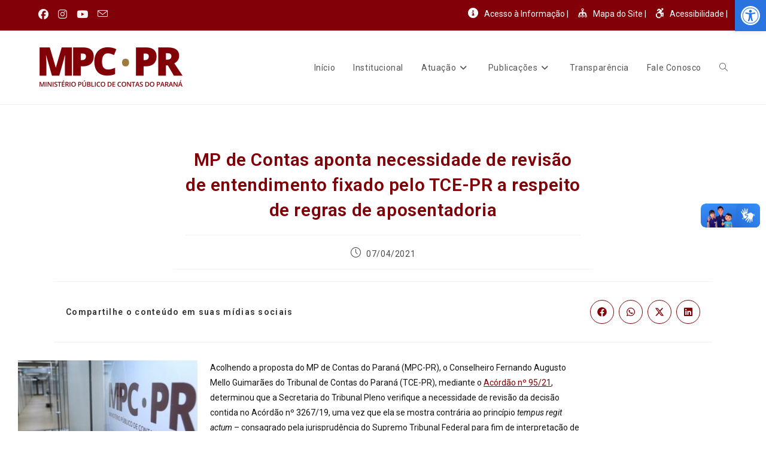

--- FILE ---
content_type: text/html; charset=UTF-8
request_url: https://www.mpc.pr.gov.br/index.php/mp-de-contas-aponta-necessidade-de-revisao-de-entendimento-fixado-pelo-tce-pr-a-respeito-de-regras-de-aposentadoria/
body_size: 26906
content:
<!DOCTYPE html>
<html class="html" lang="pt-BR">
<head>
	<meta charset="UTF-8">
	<link rel="profile" href="https://gmpg.org/xfn/11">

	<meta name='robots' content='index, follow, max-image-preview:large, max-snippet:-1, max-video-preview:-1' />
	<style>img:is([sizes="auto" i], [sizes^="auto," i]) { contain-intrinsic-size: 3000px 1500px }</style>
	<link rel="pingback" href="https://www.mpc.pr.gov.br/xmlrpc.php">
<meta name="viewport" content="width=device-width, initial-scale=1">
	<!-- This site is optimized with the Yoast SEO plugin v26.7 - https://yoast.com/wordpress/plugins/seo/ -->
	<title>MP de Contas aponta necessidade de revisão de entendimento fixado pelo TCE-PR a respeito de regras de aposentadoria - Ministério Público de Contas do Estado do Paraná</title>
	<link rel="canonical" href="https://www.mpc.pr.gov.br/index.php/mp-de-contas-aponta-necessidade-de-revisao-de-entendimento-fixado-pelo-tce-pr-a-respeito-de-regras-de-aposentadoria/" />
	<meta property="og:locale" content="pt_BR" />
	<meta property="og:type" content="article" />
	<meta property="og:title" content="MP de Contas aponta necessidade de revisão de entendimento fixado pelo TCE-PR a respeito de regras de aposentadoria - Ministério Público de Contas do Estado do Paraná" />
	<meta property="og:description" content="Acolhendo a proposta do MP de Contas do Paraná (MPC-PR), o Conselheiro Fernando Augusto Mello Guimarães do Tribunal de Contas do Paraná (TCE-PR), mediante o Acórdão nº 95/21, determinou que a Secretaria do Tribunal Pleno verifique a necessidade de revisão da decisão contida no Acórdão nº 3267/19, uma vez que ela se mostra contrária ao [&hellip;]" />
	<meta property="og:url" content="https://www.mpc.pr.gov.br/index.php/mp-de-contas-aponta-necessidade-de-revisao-de-entendimento-fixado-pelo-tce-pr-a-respeito-de-regras-de-aposentadoria/" />
	<meta property="og:site_name" content="Ministério Público de Contas do Estado do Paraná" />
	<meta property="article:publisher" content="https://www.facebook.com/mpc.pr" />
	<meta property="article:published_time" content="2021-04-07T17:03:53+00:00" />
	<meta property="article:modified_time" content="2021-04-23T13:58:09+00:00" />
	<meta property="og:image" content="https://www.mpc.pr.gov.br/wp-content/uploads/2020/04/SALA-MPC.jpg" />
	<meta property="og:image:width" content="300" />
	<meta property="og:image:height" content="207" />
	<meta property="og:image:type" content="image/jpeg" />
	<meta name="author" content="mpcontaspr" />
	<meta name="twitter:card" content="summary_large_image" />
	<meta name="twitter:label1" content="Escrito por" />
	<meta name="twitter:data1" content="mpcontaspr" />
	<meta name="twitter:label2" content="Est. tempo de leitura" />
	<meta name="twitter:data2" content="4 minutos" />
	<script type="application/ld+json" class="yoast-schema-graph">{"@context":"https://schema.org","@graph":[{"@type":"Article","@id":"https://www.mpc.pr.gov.br/index.php/mp-de-contas-aponta-necessidade-de-revisao-de-entendimento-fixado-pelo-tce-pr-a-respeito-de-regras-de-aposentadoria/#article","isPartOf":{"@id":"https://www.mpc.pr.gov.br/index.php/mp-de-contas-aponta-necessidade-de-revisao-de-entendimento-fixado-pelo-tce-pr-a-respeito-de-regras-de-aposentadoria/"},"author":{"name":"mpcontaspr","@id":"https://www.mpc.pr.gov.br/#/schema/person/2d83cb8980538d0ec174e8a6284f5e11"},"headline":"MP de Contas aponta necessidade de revisão de entendimento fixado pelo TCE-PR a respeito de regras de aposentadoria","datePublished":"2021-04-07T17:03:53+00:00","dateModified":"2021-04-23T13:58:09+00:00","mainEntityOfPage":{"@id":"https://www.mpc.pr.gov.br/index.php/mp-de-contas-aponta-necessidade-de-revisao-de-entendimento-fixado-pelo-tce-pr-a-respeito-de-regras-de-aposentadoria/"},"wordCount":816,"commentCount":0,"publisher":{"@id":"https://www.mpc.pr.gov.br/#organization"},"image":{"@id":"https://www.mpc.pr.gov.br/index.php/mp-de-contas-aponta-necessidade-de-revisao-de-entendimento-fixado-pelo-tce-pr-a-respeito-de-regras-de-aposentadoria/#primaryimage"},"thumbnailUrl":"https://www.mpc.pr.gov.br/wp-content/uploads/2020/04/SALA-MPC.jpg","keywords":["Aposentadoria","Ato de Inativa","Cascavel","MPC-PR","Segunda Câmara","TCE-PR"],"articleSection":["Todas as notícias"],"inLanguage":"pt-BR","potentialAction":[{"@type":"CommentAction","name":"Comment","target":["https://www.mpc.pr.gov.br/index.php/mp-de-contas-aponta-necessidade-de-revisao-de-entendimento-fixado-pelo-tce-pr-a-respeito-de-regras-de-aposentadoria/#respond"]}]},{"@type":"WebPage","@id":"https://www.mpc.pr.gov.br/index.php/mp-de-contas-aponta-necessidade-de-revisao-de-entendimento-fixado-pelo-tce-pr-a-respeito-de-regras-de-aposentadoria/","url":"https://www.mpc.pr.gov.br/index.php/mp-de-contas-aponta-necessidade-de-revisao-de-entendimento-fixado-pelo-tce-pr-a-respeito-de-regras-de-aposentadoria/","name":"MP de Contas aponta necessidade de revisão de entendimento fixado pelo TCE-PR a respeito de regras de aposentadoria - Ministério Público de Contas do Estado do Paraná","isPartOf":{"@id":"https://www.mpc.pr.gov.br/#website"},"primaryImageOfPage":{"@id":"https://www.mpc.pr.gov.br/index.php/mp-de-contas-aponta-necessidade-de-revisao-de-entendimento-fixado-pelo-tce-pr-a-respeito-de-regras-de-aposentadoria/#primaryimage"},"image":{"@id":"https://www.mpc.pr.gov.br/index.php/mp-de-contas-aponta-necessidade-de-revisao-de-entendimento-fixado-pelo-tce-pr-a-respeito-de-regras-de-aposentadoria/#primaryimage"},"thumbnailUrl":"https://www.mpc.pr.gov.br/wp-content/uploads/2020/04/SALA-MPC.jpg","datePublished":"2021-04-07T17:03:53+00:00","dateModified":"2021-04-23T13:58:09+00:00","breadcrumb":{"@id":"https://www.mpc.pr.gov.br/index.php/mp-de-contas-aponta-necessidade-de-revisao-de-entendimento-fixado-pelo-tce-pr-a-respeito-de-regras-de-aposentadoria/#breadcrumb"},"inLanguage":"pt-BR","potentialAction":[{"@type":"ReadAction","target":["https://www.mpc.pr.gov.br/index.php/mp-de-contas-aponta-necessidade-de-revisao-de-entendimento-fixado-pelo-tce-pr-a-respeito-de-regras-de-aposentadoria/"]}]},{"@type":"ImageObject","inLanguage":"pt-BR","@id":"https://www.mpc.pr.gov.br/index.php/mp-de-contas-aponta-necessidade-de-revisao-de-entendimento-fixado-pelo-tce-pr-a-respeito-de-regras-de-aposentadoria/#primaryimage","url":"https://www.mpc.pr.gov.br/wp-content/uploads/2020/04/SALA-MPC.jpg","contentUrl":"https://www.mpc.pr.gov.br/wp-content/uploads/2020/04/SALA-MPC.jpg","width":300,"height":207,"caption":"Ala ocupada pelo Ministério Público de Contas (MPC-PR), no segundo andar do Edifício-Anexo do TCE-PR, em Curitiba. Foto: Wagner Araújo/Divulgação TCE-PR."},{"@type":"BreadcrumbList","@id":"https://www.mpc.pr.gov.br/index.php/mp-de-contas-aponta-necessidade-de-revisao-de-entendimento-fixado-pelo-tce-pr-a-respeito-de-regras-de-aposentadoria/#breadcrumb","itemListElement":[{"@type":"ListItem","position":1,"name":"Início","item":"https://www.mpc.pr.gov.br/"},{"@type":"ListItem","position":2,"name":"MP de Contas aponta necessidade de revisão de entendimento fixado pelo TCE-PR a respeito de regras de aposentadoria"}]},{"@type":"WebSite","@id":"https://www.mpc.pr.gov.br/#website","url":"https://www.mpc.pr.gov.br/","name":"Ministério Público de Contas do Estado do Paraná","description":"","publisher":{"@id":"https://www.mpc.pr.gov.br/#organization"},"potentialAction":[{"@type":"SearchAction","target":{"@type":"EntryPoint","urlTemplate":"https://www.mpc.pr.gov.br/?s={search_term_string}"},"query-input":{"@type":"PropertyValueSpecification","valueRequired":true,"valueName":"search_term_string"}}],"inLanguage":"pt-BR"},{"@type":"Organization","@id":"https://www.mpc.pr.gov.br/#organization","name":"Ministério Público de Contas do Estado do Paraná","url":"https://www.mpc.pr.gov.br/","logo":{"@type":"ImageObject","inLanguage":"pt-BR","@id":"https://www.mpc.pr.gov.br/#/schema/logo/image/","url":"https://www.mpc.pr.gov.br/wp-content/uploads/2020/06/99423647_1593460364143890_6706793420720963584_n-1-e1591387983167.png","contentUrl":"https://www.mpc.pr.gov.br/wp-content/uploads/2020/06/99423647_1593460364143890_6706793420720963584_n-1-e1591387983167.png","width":243,"height":73,"caption":"Ministério Público de Contas do Estado do Paraná"},"image":{"@id":"https://www.mpc.pr.gov.br/#/schema/logo/image/"},"sameAs":["https://www.facebook.com/mpc.pr","https://www.instagram.com/mpc.pr/?hl=pt-br","https://www.youtube.com/channel/UCHri5oEM8DV0ztX57E0sBSw"]},{"@type":"Person","@id":"https://www.mpc.pr.gov.br/#/schema/person/2d83cb8980538d0ec174e8a6284f5e11","name":"mpcontaspr","image":{"@type":"ImageObject","inLanguage":"pt-BR","@id":"https://www.mpc.pr.gov.br/#/schema/person/image/","url":"https://secure.gravatar.com/avatar/1aef51541db7622e05fd639336c9c9f312c2a618396e2b6ca96846362fc5403f?s=96&d=mm&r=g","contentUrl":"https://secure.gravatar.com/avatar/1aef51541db7622e05fd639336c9c9f312c2a618396e2b6ca96846362fc5403f?s=96&d=mm&r=g","caption":"mpcontaspr"},"sameAs":["https://www.mpc.pr.gov.br"]}]}</script>
	<!-- / Yoast SEO plugin. -->


<link rel='dns-prefetch' href='//vlibras.gov.br' />
<link rel='dns-prefetch' href='//fonts.googleapis.com' />
<link rel="alternate" type="application/rss+xml" title="Feed para Ministério Público de Contas do Estado do Paraná &raquo;" href="https://www.mpc.pr.gov.br/index.php/feed/" />
<link rel="alternate" type="application/rss+xml" title="Feed de comentários para Ministério Público de Contas do Estado do Paraná &raquo;" href="https://www.mpc.pr.gov.br/index.php/comments/feed/" />
<link rel="alternate" type="application/rss+xml" title="Feed de comentários para Ministério Público de Contas do Estado do Paraná &raquo; MP de Contas aponta necessidade de revisão de entendimento fixado pelo TCE-PR a respeito de regras de aposentadoria" href="https://www.mpc.pr.gov.br/index.php/mp-de-contas-aponta-necessidade-de-revisao-de-entendimento-fixado-pelo-tce-pr-a-respeito-de-regras-de-aposentadoria/feed/" />
		<!-- This site uses the Google Analytics by MonsterInsights plugin v9.11.1 - Using Analytics tracking - https://www.monsterinsights.com/ -->
							<script src="//www.googletagmanager.com/gtag/js?id=G-N23K6WJVZL"  data-cfasync="false" data-wpfc-render="false" async></script>
			<script data-cfasync="false" data-wpfc-render="false">
				var mi_version = '9.11.1';
				var mi_track_user = true;
				var mi_no_track_reason = '';
								var MonsterInsightsDefaultLocations = {"page_location":"https:\/\/www.mpc.pr.gov.br\/mp-de-contas-aponta-necessidade-de-revisao-de-entendimento-fixado-pelo-tce-pr-a-respeito-de-regras-de-aposentadoria\/"};
								if ( typeof MonsterInsightsPrivacyGuardFilter === 'function' ) {
					var MonsterInsightsLocations = (typeof MonsterInsightsExcludeQuery === 'object') ? MonsterInsightsPrivacyGuardFilter( MonsterInsightsExcludeQuery ) : MonsterInsightsPrivacyGuardFilter( MonsterInsightsDefaultLocations );
				} else {
					var MonsterInsightsLocations = (typeof MonsterInsightsExcludeQuery === 'object') ? MonsterInsightsExcludeQuery : MonsterInsightsDefaultLocations;
				}

								var disableStrs = [
										'ga-disable-G-N23K6WJVZL',
									];

				/* Function to detect opted out users */
				function __gtagTrackerIsOptedOut() {
					for (var index = 0; index < disableStrs.length; index++) {
						if (document.cookie.indexOf(disableStrs[index] + '=true') > -1) {
							return true;
						}
					}

					return false;
				}

				/* Disable tracking if the opt-out cookie exists. */
				if (__gtagTrackerIsOptedOut()) {
					for (var index = 0; index < disableStrs.length; index++) {
						window[disableStrs[index]] = true;
					}
				}

				/* Opt-out function */
				function __gtagTrackerOptout() {
					for (var index = 0; index < disableStrs.length; index++) {
						document.cookie = disableStrs[index] + '=true; expires=Thu, 31 Dec 2099 23:59:59 UTC; path=/';
						window[disableStrs[index]] = true;
					}
				}

				if ('undefined' === typeof gaOptout) {
					function gaOptout() {
						__gtagTrackerOptout();
					}
				}
								window.dataLayer = window.dataLayer || [];

				window.MonsterInsightsDualTracker = {
					helpers: {},
					trackers: {},
				};
				if (mi_track_user) {
					function __gtagDataLayer() {
						dataLayer.push(arguments);
					}

					function __gtagTracker(type, name, parameters) {
						if (!parameters) {
							parameters = {};
						}

						if (parameters.send_to) {
							__gtagDataLayer.apply(null, arguments);
							return;
						}

						if (type === 'event') {
														parameters.send_to = monsterinsights_frontend.v4_id;
							var hookName = name;
							if (typeof parameters['event_category'] !== 'undefined') {
								hookName = parameters['event_category'] + ':' + name;
							}

							if (typeof MonsterInsightsDualTracker.trackers[hookName] !== 'undefined') {
								MonsterInsightsDualTracker.trackers[hookName](parameters);
							} else {
								__gtagDataLayer('event', name, parameters);
							}
							
						} else {
							__gtagDataLayer.apply(null, arguments);
						}
					}

					__gtagTracker('js', new Date());
					__gtagTracker('set', {
						'developer_id.dZGIzZG': true,
											});
					if ( MonsterInsightsLocations.page_location ) {
						__gtagTracker('set', MonsterInsightsLocations);
					}
										__gtagTracker('config', 'G-N23K6WJVZL', {"forceSSL":"true","link_attribution":"true"} );
										window.gtag = __gtagTracker;										(function () {
						/* https://developers.google.com/analytics/devguides/collection/analyticsjs/ */
						/* ga and __gaTracker compatibility shim. */
						var noopfn = function () {
							return null;
						};
						var newtracker = function () {
							return new Tracker();
						};
						var Tracker = function () {
							return null;
						};
						var p = Tracker.prototype;
						p.get = noopfn;
						p.set = noopfn;
						p.send = function () {
							var args = Array.prototype.slice.call(arguments);
							args.unshift('send');
							__gaTracker.apply(null, args);
						};
						var __gaTracker = function () {
							var len = arguments.length;
							if (len === 0) {
								return;
							}
							var f = arguments[len - 1];
							if (typeof f !== 'object' || f === null || typeof f.hitCallback !== 'function') {
								if ('send' === arguments[0]) {
									var hitConverted, hitObject = false, action;
									if ('event' === arguments[1]) {
										if ('undefined' !== typeof arguments[3]) {
											hitObject = {
												'eventAction': arguments[3],
												'eventCategory': arguments[2],
												'eventLabel': arguments[4],
												'value': arguments[5] ? arguments[5] : 1,
											}
										}
									}
									if ('pageview' === arguments[1]) {
										if ('undefined' !== typeof arguments[2]) {
											hitObject = {
												'eventAction': 'page_view',
												'page_path': arguments[2],
											}
										}
									}
									if (typeof arguments[2] === 'object') {
										hitObject = arguments[2];
									}
									if (typeof arguments[5] === 'object') {
										Object.assign(hitObject, arguments[5]);
									}
									if ('undefined' !== typeof arguments[1].hitType) {
										hitObject = arguments[1];
										if ('pageview' === hitObject.hitType) {
											hitObject.eventAction = 'page_view';
										}
									}
									if (hitObject) {
										action = 'timing' === arguments[1].hitType ? 'timing_complete' : hitObject.eventAction;
										hitConverted = mapArgs(hitObject);
										__gtagTracker('event', action, hitConverted);
									}
								}
								return;
							}

							function mapArgs(args) {
								var arg, hit = {};
								var gaMap = {
									'eventCategory': 'event_category',
									'eventAction': 'event_action',
									'eventLabel': 'event_label',
									'eventValue': 'event_value',
									'nonInteraction': 'non_interaction',
									'timingCategory': 'event_category',
									'timingVar': 'name',
									'timingValue': 'value',
									'timingLabel': 'event_label',
									'page': 'page_path',
									'location': 'page_location',
									'title': 'page_title',
									'referrer' : 'page_referrer',
								};
								for (arg in args) {
																		if (!(!args.hasOwnProperty(arg) || !gaMap.hasOwnProperty(arg))) {
										hit[gaMap[arg]] = args[arg];
									} else {
										hit[arg] = args[arg];
									}
								}
								return hit;
							}

							try {
								f.hitCallback();
							} catch (ex) {
							}
						};
						__gaTracker.create = newtracker;
						__gaTracker.getByName = newtracker;
						__gaTracker.getAll = function () {
							return [];
						};
						__gaTracker.remove = noopfn;
						__gaTracker.loaded = true;
						window['__gaTracker'] = __gaTracker;
					})();
									} else {
										console.log("");
					(function () {
						function __gtagTracker() {
							return null;
						}

						window['__gtagTracker'] = __gtagTracker;
						window['gtag'] = __gtagTracker;
					})();
									}
			</script>
							<!-- / Google Analytics by MonsterInsights -->
		<script>
window._wpemojiSettings = {"baseUrl":"https:\/\/s.w.org\/images\/core\/emoji\/16.0.1\/72x72\/","ext":".png","svgUrl":"https:\/\/s.w.org\/images\/core\/emoji\/16.0.1\/svg\/","svgExt":".svg","source":{"concatemoji":"https:\/\/www.mpc.pr.gov.br\/wp-includes\/js\/wp-emoji-release.min.js?ver=3dfdcc431a368ca69e61d068849834cb"}};
/*! This file is auto-generated */
!function(s,n){var o,i,e;function c(e){try{var t={supportTests:e,timestamp:(new Date).valueOf()};sessionStorage.setItem(o,JSON.stringify(t))}catch(e){}}function p(e,t,n){e.clearRect(0,0,e.canvas.width,e.canvas.height),e.fillText(t,0,0);var t=new Uint32Array(e.getImageData(0,0,e.canvas.width,e.canvas.height).data),a=(e.clearRect(0,0,e.canvas.width,e.canvas.height),e.fillText(n,0,0),new Uint32Array(e.getImageData(0,0,e.canvas.width,e.canvas.height).data));return t.every(function(e,t){return e===a[t]})}function u(e,t){e.clearRect(0,0,e.canvas.width,e.canvas.height),e.fillText(t,0,0);for(var n=e.getImageData(16,16,1,1),a=0;a<n.data.length;a++)if(0!==n.data[a])return!1;return!0}function f(e,t,n,a){switch(t){case"flag":return n(e,"\ud83c\udff3\ufe0f\u200d\u26a7\ufe0f","\ud83c\udff3\ufe0f\u200b\u26a7\ufe0f")?!1:!n(e,"\ud83c\udde8\ud83c\uddf6","\ud83c\udde8\u200b\ud83c\uddf6")&&!n(e,"\ud83c\udff4\udb40\udc67\udb40\udc62\udb40\udc65\udb40\udc6e\udb40\udc67\udb40\udc7f","\ud83c\udff4\u200b\udb40\udc67\u200b\udb40\udc62\u200b\udb40\udc65\u200b\udb40\udc6e\u200b\udb40\udc67\u200b\udb40\udc7f");case"emoji":return!a(e,"\ud83e\udedf")}return!1}function g(e,t,n,a){var r="undefined"!=typeof WorkerGlobalScope&&self instanceof WorkerGlobalScope?new OffscreenCanvas(300,150):s.createElement("canvas"),o=r.getContext("2d",{willReadFrequently:!0}),i=(o.textBaseline="top",o.font="600 32px Arial",{});return e.forEach(function(e){i[e]=t(o,e,n,a)}),i}function t(e){var t=s.createElement("script");t.src=e,t.defer=!0,s.head.appendChild(t)}"undefined"!=typeof Promise&&(o="wpEmojiSettingsSupports",i=["flag","emoji"],n.supports={everything:!0,everythingExceptFlag:!0},e=new Promise(function(e){s.addEventListener("DOMContentLoaded",e,{once:!0})}),new Promise(function(t){var n=function(){try{var e=JSON.parse(sessionStorage.getItem(o));if("object"==typeof e&&"number"==typeof e.timestamp&&(new Date).valueOf()<e.timestamp+604800&&"object"==typeof e.supportTests)return e.supportTests}catch(e){}return null}();if(!n){if("undefined"!=typeof Worker&&"undefined"!=typeof OffscreenCanvas&&"undefined"!=typeof URL&&URL.createObjectURL&&"undefined"!=typeof Blob)try{var e="postMessage("+g.toString()+"("+[JSON.stringify(i),f.toString(),p.toString(),u.toString()].join(",")+"));",a=new Blob([e],{type:"text/javascript"}),r=new Worker(URL.createObjectURL(a),{name:"wpTestEmojiSupports"});return void(r.onmessage=function(e){c(n=e.data),r.terminate(),t(n)})}catch(e){}c(n=g(i,f,p,u))}t(n)}).then(function(e){for(var t in e)n.supports[t]=e[t],n.supports.everything=n.supports.everything&&n.supports[t],"flag"!==t&&(n.supports.everythingExceptFlag=n.supports.everythingExceptFlag&&n.supports[t]);n.supports.everythingExceptFlag=n.supports.everythingExceptFlag&&!n.supports.flag,n.DOMReady=!1,n.readyCallback=function(){n.DOMReady=!0}}).then(function(){return e}).then(function(){var e;n.supports.everything||(n.readyCallback(),(e=n.source||{}).concatemoji?t(e.concatemoji):e.wpemoji&&e.twemoji&&(t(e.twemoji),t(e.wpemoji)))}))}((window,document),window._wpemojiSettings);
</script>
<link rel='stylesheet' id='dashicons-css' href='https://www.mpc.pr.gov.br/wp-includes/css/dashicons.min.css?ver=3dfdcc431a368ca69e61d068849834cb' media='all' />
<link rel='stylesheet' id='elusive-css' href='https://www.mpc.pr.gov.br/wp-content/plugins/menu-icons/vendor/codeinwp/icon-picker/css/types/elusive.min.css?ver=2.0' media='all' />
<link rel='stylesheet' id='menu-icon-font-awesome-css' href='https://www.mpc.pr.gov.br/wp-content/plugins/menu-icons/css/fontawesome/css/all.min.css?ver=5.15.4' media='all' />
<link rel='stylesheet' id='foundation-icons-css' href='https://www.mpc.pr.gov.br/wp-content/plugins/menu-icons/vendor/codeinwp/icon-picker/css/types/foundation-icons.min.css?ver=3.0' media='all' />
<link rel='stylesheet' id='genericons-css' href='https://www.mpc.pr.gov.br/wp-content/plugins/menu-icons/vendor/codeinwp/icon-picker/css/types/genericons.min.css?ver=3.4' media='all' />
<link rel='stylesheet' id='menu-icons-extra-css' href='https://www.mpc.pr.gov.br/wp-content/plugins/menu-icons/css/extra.min.css?ver=0.13.20' media='all' />
<style id='wp-emoji-styles-inline-css'>

	img.wp-smiley, img.emoji {
		display: inline !important;
		border: none !important;
		box-shadow: none !important;
		height: 1em !important;
		width: 1em !important;
		margin: 0 0.07em !important;
		vertical-align: -0.1em !important;
		background: none !important;
		padding: 0 !important;
	}
</style>
<link rel='stylesheet' id='wp-block-library-css' href='https://www.mpc.pr.gov.br/wp-includes/css/dist/block-library/style.min.css?ver=3dfdcc431a368ca69e61d068849834cb' media='all' />
<style id='wp-block-library-theme-inline-css'>
.wp-block-audio :where(figcaption){color:#555;font-size:13px;text-align:center}.is-dark-theme .wp-block-audio :where(figcaption){color:#ffffffa6}.wp-block-audio{margin:0 0 1em}.wp-block-code{border:1px solid #ccc;border-radius:4px;font-family:Menlo,Consolas,monaco,monospace;padding:.8em 1em}.wp-block-embed :where(figcaption){color:#555;font-size:13px;text-align:center}.is-dark-theme .wp-block-embed :where(figcaption){color:#ffffffa6}.wp-block-embed{margin:0 0 1em}.blocks-gallery-caption{color:#555;font-size:13px;text-align:center}.is-dark-theme .blocks-gallery-caption{color:#ffffffa6}:root :where(.wp-block-image figcaption){color:#555;font-size:13px;text-align:center}.is-dark-theme :root :where(.wp-block-image figcaption){color:#ffffffa6}.wp-block-image{margin:0 0 1em}.wp-block-pullquote{border-bottom:4px solid;border-top:4px solid;color:currentColor;margin-bottom:1.75em}.wp-block-pullquote cite,.wp-block-pullquote footer,.wp-block-pullquote__citation{color:currentColor;font-size:.8125em;font-style:normal;text-transform:uppercase}.wp-block-quote{border-left:.25em solid;margin:0 0 1.75em;padding-left:1em}.wp-block-quote cite,.wp-block-quote footer{color:currentColor;font-size:.8125em;font-style:normal;position:relative}.wp-block-quote:where(.has-text-align-right){border-left:none;border-right:.25em solid;padding-left:0;padding-right:1em}.wp-block-quote:where(.has-text-align-center){border:none;padding-left:0}.wp-block-quote.is-large,.wp-block-quote.is-style-large,.wp-block-quote:where(.is-style-plain){border:none}.wp-block-search .wp-block-search__label{font-weight:700}.wp-block-search__button{border:1px solid #ccc;padding:.375em .625em}:where(.wp-block-group.has-background){padding:1.25em 2.375em}.wp-block-separator.has-css-opacity{opacity:.4}.wp-block-separator{border:none;border-bottom:2px solid;margin-left:auto;margin-right:auto}.wp-block-separator.has-alpha-channel-opacity{opacity:1}.wp-block-separator:not(.is-style-wide):not(.is-style-dots){width:100px}.wp-block-separator.has-background:not(.is-style-dots){border-bottom:none;height:1px}.wp-block-separator.has-background:not(.is-style-wide):not(.is-style-dots){height:2px}.wp-block-table{margin:0 0 1em}.wp-block-table td,.wp-block-table th{word-break:normal}.wp-block-table :where(figcaption){color:#555;font-size:13px;text-align:center}.is-dark-theme .wp-block-table :where(figcaption){color:#ffffffa6}.wp-block-video :where(figcaption){color:#555;font-size:13px;text-align:center}.is-dark-theme .wp-block-video :where(figcaption){color:#ffffffa6}.wp-block-video{margin:0 0 1em}:root :where(.wp-block-template-part.has-background){margin-bottom:0;margin-top:0;padding:1.25em 2.375em}
</style>
<style id='classic-theme-styles-inline-css'>
/*! This file is auto-generated */
.wp-block-button__link{color:#fff;background-color:#32373c;border-radius:9999px;box-shadow:none;text-decoration:none;padding:calc(.667em + 2px) calc(1.333em + 2px);font-size:1.125em}.wp-block-file__button{background:#32373c;color:#fff;text-decoration:none}
</style>
<style id='global-styles-inline-css'>
:root{--wp--preset--aspect-ratio--square: 1;--wp--preset--aspect-ratio--4-3: 4/3;--wp--preset--aspect-ratio--3-4: 3/4;--wp--preset--aspect-ratio--3-2: 3/2;--wp--preset--aspect-ratio--2-3: 2/3;--wp--preset--aspect-ratio--16-9: 16/9;--wp--preset--aspect-ratio--9-16: 9/16;--wp--preset--color--black: #000000;--wp--preset--color--cyan-bluish-gray: #abb8c3;--wp--preset--color--white: #ffffff;--wp--preset--color--pale-pink: #f78da7;--wp--preset--color--vivid-red: #cf2e2e;--wp--preset--color--luminous-vivid-orange: #ff6900;--wp--preset--color--luminous-vivid-amber: #fcb900;--wp--preset--color--light-green-cyan: #7bdcb5;--wp--preset--color--vivid-green-cyan: #00d084;--wp--preset--color--pale-cyan-blue: #8ed1fc;--wp--preset--color--vivid-cyan-blue: #0693e3;--wp--preset--color--vivid-purple: #9b51e0;--wp--preset--gradient--vivid-cyan-blue-to-vivid-purple: linear-gradient(135deg,rgba(6,147,227,1) 0%,rgb(155,81,224) 100%);--wp--preset--gradient--light-green-cyan-to-vivid-green-cyan: linear-gradient(135deg,rgb(122,220,180) 0%,rgb(0,208,130) 100%);--wp--preset--gradient--luminous-vivid-amber-to-luminous-vivid-orange: linear-gradient(135deg,rgba(252,185,0,1) 0%,rgba(255,105,0,1) 100%);--wp--preset--gradient--luminous-vivid-orange-to-vivid-red: linear-gradient(135deg,rgba(255,105,0,1) 0%,rgb(207,46,46) 100%);--wp--preset--gradient--very-light-gray-to-cyan-bluish-gray: linear-gradient(135deg,rgb(238,238,238) 0%,rgb(169,184,195) 100%);--wp--preset--gradient--cool-to-warm-spectrum: linear-gradient(135deg,rgb(74,234,220) 0%,rgb(151,120,209) 20%,rgb(207,42,186) 40%,rgb(238,44,130) 60%,rgb(251,105,98) 80%,rgb(254,248,76) 100%);--wp--preset--gradient--blush-light-purple: linear-gradient(135deg,rgb(255,206,236) 0%,rgb(152,150,240) 100%);--wp--preset--gradient--blush-bordeaux: linear-gradient(135deg,rgb(254,205,165) 0%,rgb(254,45,45) 50%,rgb(107,0,62) 100%);--wp--preset--gradient--luminous-dusk: linear-gradient(135deg,rgb(255,203,112) 0%,rgb(199,81,192) 50%,rgb(65,88,208) 100%);--wp--preset--gradient--pale-ocean: linear-gradient(135deg,rgb(255,245,203) 0%,rgb(182,227,212) 50%,rgb(51,167,181) 100%);--wp--preset--gradient--electric-grass: linear-gradient(135deg,rgb(202,248,128) 0%,rgb(113,206,126) 100%);--wp--preset--gradient--midnight: linear-gradient(135deg,rgb(2,3,129) 0%,rgb(40,116,252) 100%);--wp--preset--font-size--small: 13px;--wp--preset--font-size--medium: 20px;--wp--preset--font-size--large: 36px;--wp--preset--font-size--x-large: 42px;--wp--preset--spacing--20: 0.44rem;--wp--preset--spacing--30: 0.67rem;--wp--preset--spacing--40: 1rem;--wp--preset--spacing--50: 1.5rem;--wp--preset--spacing--60: 2.25rem;--wp--preset--spacing--70: 3.38rem;--wp--preset--spacing--80: 5.06rem;--wp--preset--shadow--natural: 6px 6px 9px rgba(0, 0, 0, 0.2);--wp--preset--shadow--deep: 12px 12px 50px rgba(0, 0, 0, 0.4);--wp--preset--shadow--sharp: 6px 6px 0px rgba(0, 0, 0, 0.2);--wp--preset--shadow--outlined: 6px 6px 0px -3px rgba(255, 255, 255, 1), 6px 6px rgba(0, 0, 0, 1);--wp--preset--shadow--crisp: 6px 6px 0px rgba(0, 0, 0, 1);}:where(.is-layout-flex){gap: 0.5em;}:where(.is-layout-grid){gap: 0.5em;}body .is-layout-flex{display: flex;}.is-layout-flex{flex-wrap: wrap;align-items: center;}.is-layout-flex > :is(*, div){margin: 0;}body .is-layout-grid{display: grid;}.is-layout-grid > :is(*, div){margin: 0;}:where(.wp-block-columns.is-layout-flex){gap: 2em;}:where(.wp-block-columns.is-layout-grid){gap: 2em;}:where(.wp-block-post-template.is-layout-flex){gap: 1.25em;}:where(.wp-block-post-template.is-layout-grid){gap: 1.25em;}.has-black-color{color: var(--wp--preset--color--black) !important;}.has-cyan-bluish-gray-color{color: var(--wp--preset--color--cyan-bluish-gray) !important;}.has-white-color{color: var(--wp--preset--color--white) !important;}.has-pale-pink-color{color: var(--wp--preset--color--pale-pink) !important;}.has-vivid-red-color{color: var(--wp--preset--color--vivid-red) !important;}.has-luminous-vivid-orange-color{color: var(--wp--preset--color--luminous-vivid-orange) !important;}.has-luminous-vivid-amber-color{color: var(--wp--preset--color--luminous-vivid-amber) !important;}.has-light-green-cyan-color{color: var(--wp--preset--color--light-green-cyan) !important;}.has-vivid-green-cyan-color{color: var(--wp--preset--color--vivid-green-cyan) !important;}.has-pale-cyan-blue-color{color: var(--wp--preset--color--pale-cyan-blue) !important;}.has-vivid-cyan-blue-color{color: var(--wp--preset--color--vivid-cyan-blue) !important;}.has-vivid-purple-color{color: var(--wp--preset--color--vivid-purple) !important;}.has-black-background-color{background-color: var(--wp--preset--color--black) !important;}.has-cyan-bluish-gray-background-color{background-color: var(--wp--preset--color--cyan-bluish-gray) !important;}.has-white-background-color{background-color: var(--wp--preset--color--white) !important;}.has-pale-pink-background-color{background-color: var(--wp--preset--color--pale-pink) !important;}.has-vivid-red-background-color{background-color: var(--wp--preset--color--vivid-red) !important;}.has-luminous-vivid-orange-background-color{background-color: var(--wp--preset--color--luminous-vivid-orange) !important;}.has-luminous-vivid-amber-background-color{background-color: var(--wp--preset--color--luminous-vivid-amber) !important;}.has-light-green-cyan-background-color{background-color: var(--wp--preset--color--light-green-cyan) !important;}.has-vivid-green-cyan-background-color{background-color: var(--wp--preset--color--vivid-green-cyan) !important;}.has-pale-cyan-blue-background-color{background-color: var(--wp--preset--color--pale-cyan-blue) !important;}.has-vivid-cyan-blue-background-color{background-color: var(--wp--preset--color--vivid-cyan-blue) !important;}.has-vivid-purple-background-color{background-color: var(--wp--preset--color--vivid-purple) !important;}.has-black-border-color{border-color: var(--wp--preset--color--black) !important;}.has-cyan-bluish-gray-border-color{border-color: var(--wp--preset--color--cyan-bluish-gray) !important;}.has-white-border-color{border-color: var(--wp--preset--color--white) !important;}.has-pale-pink-border-color{border-color: var(--wp--preset--color--pale-pink) !important;}.has-vivid-red-border-color{border-color: var(--wp--preset--color--vivid-red) !important;}.has-luminous-vivid-orange-border-color{border-color: var(--wp--preset--color--luminous-vivid-orange) !important;}.has-luminous-vivid-amber-border-color{border-color: var(--wp--preset--color--luminous-vivid-amber) !important;}.has-light-green-cyan-border-color{border-color: var(--wp--preset--color--light-green-cyan) !important;}.has-vivid-green-cyan-border-color{border-color: var(--wp--preset--color--vivid-green-cyan) !important;}.has-pale-cyan-blue-border-color{border-color: var(--wp--preset--color--pale-cyan-blue) !important;}.has-vivid-cyan-blue-border-color{border-color: var(--wp--preset--color--vivid-cyan-blue) !important;}.has-vivid-purple-border-color{border-color: var(--wp--preset--color--vivid-purple) !important;}.has-vivid-cyan-blue-to-vivid-purple-gradient-background{background: var(--wp--preset--gradient--vivid-cyan-blue-to-vivid-purple) !important;}.has-light-green-cyan-to-vivid-green-cyan-gradient-background{background: var(--wp--preset--gradient--light-green-cyan-to-vivid-green-cyan) !important;}.has-luminous-vivid-amber-to-luminous-vivid-orange-gradient-background{background: var(--wp--preset--gradient--luminous-vivid-amber-to-luminous-vivid-orange) !important;}.has-luminous-vivid-orange-to-vivid-red-gradient-background{background: var(--wp--preset--gradient--luminous-vivid-orange-to-vivid-red) !important;}.has-very-light-gray-to-cyan-bluish-gray-gradient-background{background: var(--wp--preset--gradient--very-light-gray-to-cyan-bluish-gray) !important;}.has-cool-to-warm-spectrum-gradient-background{background: var(--wp--preset--gradient--cool-to-warm-spectrum) !important;}.has-blush-light-purple-gradient-background{background: var(--wp--preset--gradient--blush-light-purple) !important;}.has-blush-bordeaux-gradient-background{background: var(--wp--preset--gradient--blush-bordeaux) !important;}.has-luminous-dusk-gradient-background{background: var(--wp--preset--gradient--luminous-dusk) !important;}.has-pale-ocean-gradient-background{background: var(--wp--preset--gradient--pale-ocean) !important;}.has-electric-grass-gradient-background{background: var(--wp--preset--gradient--electric-grass) !important;}.has-midnight-gradient-background{background: var(--wp--preset--gradient--midnight) !important;}.has-small-font-size{font-size: var(--wp--preset--font-size--small) !important;}.has-medium-font-size{font-size: var(--wp--preset--font-size--medium) !important;}.has-large-font-size{font-size: var(--wp--preset--font-size--large) !important;}.has-x-large-font-size{font-size: var(--wp--preset--font-size--x-large) !important;}
:where(.wp-block-post-template.is-layout-flex){gap: 1.25em;}:where(.wp-block-post-template.is-layout-grid){gap: 1.25em;}
:where(.wp-block-columns.is-layout-flex){gap: 2em;}:where(.wp-block-columns.is-layout-grid){gap: 2em;}
:root :where(.wp-block-pullquote){font-size: 1.5em;line-height: 1.6;}
</style>
<link rel='stylesheet' id='rt-fontawsome-css' href='https://www.mpc.pr.gov.br/wp-content/plugins/the-post-grid/assets/vendor/font-awesome/css/font-awesome.min.css?ver=7.8.8' media='all' />
<link rel='stylesheet' id='rt-tpg-css' href='https://www.mpc.pr.gov.br/wp-content/plugins/the-post-grid/assets/css/thepostgrid.min.css?ver=7.8.8' media='all' />
<link rel='stylesheet' id='wmi-front-style-css' href='https://www.mpc.pr.gov.br/wp-content/plugins/wp-menu-image/assets/css/wmi-front-style.css?ver=2.3' media='all' />
<link rel='stylesheet' id='pojo-a11y-css' href='https://www.mpc.pr.gov.br/wp-content/plugins/pojo-accessibility/modules/legacy/assets/css/style.min.css?ver=1.0.0' media='all' />
<link rel='stylesheet' id='font-awesome-css' href='https://www.mpc.pr.gov.br/wp-content/themes/oceanwp/assets/fonts/fontawesome/css/all.min.css?ver=6.7.2' media='all' />
<link rel='stylesheet' id='simple-line-icons-css' href='https://www.mpc.pr.gov.br/wp-content/themes/oceanwp/assets/css/third/simple-line-icons.min.css?ver=2.4.0' media='all' />
<link rel='stylesheet' id='oceanwp-style-css' href='https://www.mpc.pr.gov.br/wp-content/themes/oceanwp/assets/css/style.min.css?ver=4.1.4' media='all' />
<link rel='stylesheet' id='oceanwp-google-font-roboto-css' href='//fonts.googleapis.com/css?family=Roboto%3A100%2C200%2C300%2C400%2C500%2C600%2C700%2C800%2C900%2C100i%2C200i%2C300i%2C400i%2C500i%2C600i%2C700i%2C800i%2C900i&#038;subset=latin&#038;display=swap&#038;ver=6.8.3' media='all' />
<link rel='stylesheet' id='elementor-frontend-css' href='https://www.mpc.pr.gov.br/wp-content/plugins/elementor/assets/css/frontend.min.css?ver=3.34.1' media='all' />
<link rel='stylesheet' id='eael-general-css' href='https://www.mpc.pr.gov.br/wp-content/plugins/essential-addons-for-elementor-lite/assets/front-end/css/view/general.min.css?ver=6.5.7' media='all' />
<link rel='stylesheet' id='oss-social-share-style-css' href='https://www.mpc.pr.gov.br/wp-content/plugins/ocean-social-sharing/assets/css/style.min.css?ver=3dfdcc431a368ca69e61d068849834cb' media='all' />
<script src="https://www.mpc.pr.gov.br/wp-content/plugins/google-analytics-for-wordpress/assets/js/frontend-gtag.min.js?ver=9.11.1" id="monsterinsights-frontend-script-js" async data-wp-strategy="async"></script>
<script data-cfasync="false" data-wpfc-render="false" id='monsterinsights-frontend-script-js-extra'>var monsterinsights_frontend = {"js_events_tracking":"true","download_extensions":"doc,pdf,ppt,zip,xls,docx,pptx,xlsx","inbound_paths":"[{\"path\":\"\\\/go\\\/\",\"label\":\"affiliate\"},{\"path\":\"\\\/recommend\\\/\",\"label\":\"affiliate\"}]","home_url":"https:\/\/www.mpc.pr.gov.br","hash_tracking":"false","v4_id":"G-N23K6WJVZL"};</script>
<script src="https://www.mpc.pr.gov.br/wp-includes/js/jquery/jquery.min.js?ver=3.7.1" id="jquery-core-js"></script>
<script src="https://www.mpc.pr.gov.br/wp-includes/js/jquery/jquery-migrate.min.js?ver=3.4.1" id="jquery-migrate-js"></script>
<script src="https://vlibras.gov.br/app/vlibras-plugin.js?ver=1.0" id="vlibrasjs-js"></script>
<script id="vlibrasjs-js-after">
try{vlibrasjs.load({ async: true });}catch(e){}
</script>
<link rel="https://api.w.org/" href="https://www.mpc.pr.gov.br/index.php/wp-json/" /><link rel="alternate" title="JSON" type="application/json" href="https://www.mpc.pr.gov.br/index.php/wp-json/wp/v2/posts/11666" /><link rel="EditURI" type="application/rsd+xml" title="RSD" href="https://www.mpc.pr.gov.br/xmlrpc.php?rsd" />
<link rel="alternate" title="oEmbed (JSON)" type="application/json+oembed" href="https://www.mpc.pr.gov.br/index.php/wp-json/oembed/1.0/embed?url=https%3A%2F%2Fwww.mpc.pr.gov.br%2Findex.php%2Fmp-de-contas-aponta-necessidade-de-revisao-de-entendimento-fixado-pelo-tce-pr-a-respeito-de-regras-de-aposentadoria%2F" />
<link rel="alternate" title="oEmbed (XML)" type="text/xml+oembed" href="https://www.mpc.pr.gov.br/index.php/wp-json/oembed/1.0/embed?url=https%3A%2F%2Fwww.mpc.pr.gov.br%2Findex.php%2Fmp-de-contas-aponta-necessidade-de-revisao-de-entendimento-fixado-pelo-tce-pr-a-respeito-de-regras-de-aposentadoria%2F&#038;format=xml" />
        <style>
            :root {
                --tpg-primary-color: #0d6efd;
                --tpg-secondary-color: #0654c4;
                --tpg-primary-light: #c4d0ff
            }

                    </style>
		<style type="text/css">
#pojo-a11y-toolbar .pojo-a11y-toolbar-toggle a{ background-color: #2974df;	color: #ffffff;}
#pojo-a11y-toolbar .pojo-a11y-toolbar-overlay, #pojo-a11y-toolbar .pojo-a11y-toolbar-overlay ul.pojo-a11y-toolbar-items.pojo-a11y-links{ border-color: #2974df;}
body.pojo-a11y-focusable a:focus{ outline-style: solid !important;	outline-width: 1px !important;	outline-color: #FF0000 !important;}
#pojo-a11y-toolbar{ top: 0px !important;}
#pojo-a11y-toolbar .pojo-a11y-toolbar-overlay{ background-color: #ffffff;}
#pojo-a11y-toolbar .pojo-a11y-toolbar-overlay ul.pojo-a11y-toolbar-items li.pojo-a11y-toolbar-item a, #pojo-a11y-toolbar .pojo-a11y-toolbar-overlay p.pojo-a11y-toolbar-title{ color: #000000;}
#pojo-a11y-toolbar .pojo-a11y-toolbar-overlay ul.pojo-a11y-toolbar-items li.pojo-a11y-toolbar-item a.active{ background-color: #2974df;	color: #ffffff;}
@media (max-width: 767px) { #pojo-a11y-toolbar { top: 50px !important; } }</style><meta name="generator" content="Elementor 3.34.1; features: additional_custom_breakpoints; settings: css_print_method-external, google_font-enabled, font_display-auto">
			<style>
				.e-con.e-parent:nth-of-type(n+4):not(.e-lazyloaded):not(.e-no-lazyload),
				.e-con.e-parent:nth-of-type(n+4):not(.e-lazyloaded):not(.e-no-lazyload) * {
					background-image: none !important;
				}
				@media screen and (max-height: 1024px) {
					.e-con.e-parent:nth-of-type(n+3):not(.e-lazyloaded):not(.e-no-lazyload),
					.e-con.e-parent:nth-of-type(n+3):not(.e-lazyloaded):not(.e-no-lazyload) * {
						background-image: none !important;
					}
				}
				@media screen and (max-height: 640px) {
					.e-con.e-parent:nth-of-type(n+2):not(.e-lazyloaded):not(.e-no-lazyload),
					.e-con.e-parent:nth-of-type(n+2):not(.e-lazyloaded):not(.e-no-lazyload) * {
						background-image: none !important;
					}
				}
			</style>
			<link rel="icon" href="https://www.mpc.pr.gov.br/wp-content/uploads/2020/06/99423647_1593460364143890_6706793420720963584_n-150x150.png" sizes="32x32" />
<link rel="icon" href="https://www.mpc.pr.gov.br/wp-content/uploads/2020/06/99423647_1593460364143890_6706793420720963584_n-e1591387536195.png" sizes="192x192" />
<link rel="apple-touch-icon" href="https://www.mpc.pr.gov.br/wp-content/uploads/2020/06/99423647_1593460364143890_6706793420720963584_n-e1591387536195.png" />
<meta name="msapplication-TileImage" content="https://www.mpc.pr.gov.br/wp-content/uploads/2020/06/99423647_1593460364143890_6706793420720963584_n-e1591387536195.png" />
<!-- OceanWP CSS -->
<style type="text/css">
.background-image-page-header-overlay{opacity:0.6;background-color:#9e6627}/* Colors */a:hover,a.light:hover,.theme-heading .text::before,.theme-heading .text::after,#top-bar-content >a:hover,#top-bar-social li.oceanwp-email a:hover,#site-navigation-wrap .dropdown-menu >li >a:hover,#site-header.medium-header #medium-searchform button:hover,.oceanwp-mobile-menu-icon a:hover,.blog-entry.post .blog-entry-header .entry-title a:hover,.blog-entry.post .blog-entry-readmore a:hover,.blog-entry.thumbnail-entry .blog-entry-category a,ul.meta li a:hover,.dropcap,.single nav.post-navigation .nav-links .title,body .related-post-title a:hover,body #wp-calendar caption,body .contact-info-widget.default i,body .contact-info-widget.big-icons i,body .custom-links-widget .oceanwp-custom-links li a:hover,body .custom-links-widget .oceanwp-custom-links li a:hover:before,body .posts-thumbnails-widget li a:hover,body .social-widget li.oceanwp-email a:hover,.comment-author .comment-meta .comment-reply-link,#respond #cancel-comment-reply-link:hover,#footer-widgets .footer-box a:hover,#footer-bottom a:hover,#footer-bottom #footer-bottom-menu a:hover,.sidr a:hover,.sidr-class-dropdown-toggle:hover,.sidr-class-menu-item-has-children.active >a,.sidr-class-menu-item-has-children.active >a >.sidr-class-dropdown-toggle,input[type=checkbox]:checked:before{color:#820007}.single nav.post-navigation .nav-links .title .owp-icon use,.blog-entry.post .blog-entry-readmore a:hover .owp-icon use,body .contact-info-widget.default .owp-icon use,body .contact-info-widget.big-icons .owp-icon use{stroke:#820007}input[type="button"],input[type="reset"],input[type="submit"],button[type="submit"],.button,#site-navigation-wrap .dropdown-menu >li.btn >a >span,.thumbnail:hover i,.thumbnail:hover .link-post-svg-icon,.post-quote-content,.omw-modal .omw-close-modal,body .contact-info-widget.big-icons li:hover i,body .contact-info-widget.big-icons li:hover .owp-icon,body div.wpforms-container-full .wpforms-form input[type=submit],body div.wpforms-container-full .wpforms-form button[type=submit],body div.wpforms-container-full .wpforms-form .wpforms-page-button,.woocommerce-cart .wp-element-button,.woocommerce-checkout .wp-element-button,.wp-block-button__link{background-color:#820007}.widget-title{border-color:#820007}blockquote{border-color:#820007}.wp-block-quote{border-color:#820007}#searchform-dropdown{border-color:#820007}.dropdown-menu .sub-menu{border-color:#820007}.blog-entry.large-entry .blog-entry-readmore a:hover{border-color:#820007}.oceanwp-newsletter-form-wrap input[type="email"]:focus{border-color:#820007}.social-widget li.oceanwp-email a:hover{border-color:#820007}#respond #cancel-comment-reply-link:hover{border-color:#820007}body .contact-info-widget.big-icons li:hover i{border-color:#820007}body .contact-info-widget.big-icons li:hover .owp-icon{border-color:#820007}#footer-widgets .oceanwp-newsletter-form-wrap input[type="email"]:focus{border-color:#820007}input[type="button"]:hover,input[type="reset"]:hover,input[type="submit"]:hover,button[type="submit"]:hover,input[type="button"]:focus,input[type="reset"]:focus,input[type="submit"]:focus,button[type="submit"]:focus,.button:hover,.button:focus,#site-navigation-wrap .dropdown-menu >li.btn >a:hover >span,.post-quote-author,.omw-modal .omw-close-modal:hover,body div.wpforms-container-full .wpforms-form input[type=submit]:hover,body div.wpforms-container-full .wpforms-form button[type=submit]:hover,body div.wpforms-container-full .wpforms-form .wpforms-page-button:hover,.woocommerce-cart .wp-element-button:hover,.woocommerce-checkout .wp-element-button:hover,.wp-block-button__link:hover{background-color:#9d7b43}a{color:#820007}a .owp-icon use{stroke:#820007}a:hover{color:#9d7b43}a:hover .owp-icon use{stroke:#9d7b43}.separate-layout,.has-parallax-footer.separate-layout #main{background-color:rgba(255,255,255,0.37)}body .theme-button,body input[type="submit"],body button[type="submit"],body button,body .button,body div.wpforms-container-full .wpforms-form input[type=submit],body div.wpforms-container-full .wpforms-form button[type=submit],body div.wpforms-container-full .wpforms-form .wpforms-page-button,.woocommerce-cart .wp-element-button,.woocommerce-checkout .wp-element-button,.wp-block-button__link{border-color:#ffffff}body .theme-button:hover,body input[type="submit"]:hover,body button[type="submit"]:hover,body button:hover,body .button:hover,body div.wpforms-container-full .wpforms-form input[type=submit]:hover,body div.wpforms-container-full .wpforms-form input[type=submit]:active,body div.wpforms-container-full .wpforms-form button[type=submit]:hover,body div.wpforms-container-full .wpforms-form button[type=submit]:active,body div.wpforms-container-full .wpforms-form .wpforms-page-button:hover,body div.wpforms-container-full .wpforms-form .wpforms-page-button:active,.woocommerce-cart .wp-element-button:hover,.woocommerce-checkout .wp-element-button:hover,.wp-block-button__link:hover{border-color:#ffffff}.site-breadcrumbs a,.background-image-page-header .site-breadcrumbs a{color:#000000}.site-breadcrumbs a .owp-icon use,.background-image-page-header .site-breadcrumbs a .owp-icon use{stroke:#000000}body{color:rgba(0,0,0,0.92)}/* OceanWP Style Settings CSS */.theme-button,input[type="submit"],button[type="submit"],button,.button,body div.wpforms-container-full .wpforms-form input[type=submit],body div.wpforms-container-full .wpforms-form button[type=submit],body div.wpforms-container-full .wpforms-form .wpforms-page-button{border-style:solid}.theme-button,input[type="submit"],button[type="submit"],button,.button,body div.wpforms-container-full .wpforms-form input[type=submit],body div.wpforms-container-full .wpforms-form button[type=submit],body div.wpforms-container-full .wpforms-form .wpforms-page-button{border-width:1px}form input[type="text"],form input[type="password"],form input[type="email"],form input[type="url"],form input[type="date"],form input[type="month"],form input[type="time"],form input[type="datetime"],form input[type="datetime-local"],form input[type="week"],form input[type="number"],form input[type="search"],form input[type="tel"],form input[type="color"],form select,form textarea,.woocommerce .woocommerce-checkout .select2-container--default .select2-selection--single{border-style:solid}body div.wpforms-container-full .wpforms-form input[type=date],body div.wpforms-container-full .wpforms-form input[type=datetime],body div.wpforms-container-full .wpforms-form input[type=datetime-local],body div.wpforms-container-full .wpforms-form input[type=email],body div.wpforms-container-full .wpforms-form input[type=month],body div.wpforms-container-full .wpforms-form input[type=number],body div.wpforms-container-full .wpforms-form input[type=password],body div.wpforms-container-full .wpforms-form input[type=range],body div.wpforms-container-full .wpforms-form input[type=search],body div.wpforms-container-full .wpforms-form input[type=tel],body div.wpforms-container-full .wpforms-form input[type=text],body div.wpforms-container-full .wpforms-form input[type=time],body div.wpforms-container-full .wpforms-form input[type=url],body div.wpforms-container-full .wpforms-form input[type=week],body div.wpforms-container-full .wpforms-form select,body div.wpforms-container-full .wpforms-form textarea{border-style:solid}form input[type="text"],form input[type="password"],form input[type="email"],form input[type="url"],form input[type="date"],form input[type="month"],form input[type="time"],form input[type="datetime"],form input[type="datetime-local"],form input[type="week"],form input[type="number"],form input[type="search"],form input[type="tel"],form input[type="color"],form select,form textarea{border-radius:3px}body div.wpforms-container-full .wpforms-form input[type=date],body div.wpforms-container-full .wpforms-form input[type=datetime],body div.wpforms-container-full .wpforms-form input[type=datetime-local],body div.wpforms-container-full .wpforms-form input[type=email],body div.wpforms-container-full .wpforms-form input[type=month],body div.wpforms-container-full .wpforms-form input[type=number],body div.wpforms-container-full .wpforms-form input[type=password],body div.wpforms-container-full .wpforms-form input[type=range],body div.wpforms-container-full .wpforms-form input[type=search],body div.wpforms-container-full .wpforms-form input[type=tel],body div.wpforms-container-full .wpforms-form input[type=text],body div.wpforms-container-full .wpforms-form input[type=time],body div.wpforms-container-full .wpforms-form input[type=url],body div.wpforms-container-full .wpforms-form input[type=week],body div.wpforms-container-full .wpforms-form select,body div.wpforms-container-full .wpforms-form textarea{border-radius:3px}/* Header */#site-logo #site-logo-inner,.oceanwp-social-menu .social-menu-inner,#site-header.full_screen-header .menu-bar-inner,.after-header-content .after-header-content-inner{height:122px}#site-navigation-wrap .dropdown-menu >li >a,#site-navigation-wrap .dropdown-menu >li >span.opl-logout-link,.oceanwp-mobile-menu-icon a,.mobile-menu-close,.after-header-content-inner >a{line-height:122px}#site-header.has-header-media .overlay-header-media{background-color:rgba(0,0,0,0.5)}#site-logo #site-logo-inner a img,#site-header.center-header #site-navigation-wrap .middle-site-logo a img{max-width:500px}.effect-one #site-navigation-wrap .dropdown-menu >li >a.menu-link >span:after,.effect-three #site-navigation-wrap .dropdown-menu >li >a.menu-link >span:after,.effect-five #site-navigation-wrap .dropdown-menu >li >a.menu-link >span:before,.effect-five #site-navigation-wrap .dropdown-menu >li >a.menu-link >span:after,.effect-nine #site-navigation-wrap .dropdown-menu >li >a.menu-link >span:before,.effect-nine #site-navigation-wrap .dropdown-menu >li >a.menu-link >span:after{background-color:#9d7b43}.effect-four #site-navigation-wrap .dropdown-menu >li >a.menu-link >span:before,.effect-four #site-navigation-wrap .dropdown-menu >li >a.menu-link >span:after,.effect-seven #site-navigation-wrap .dropdown-menu >li >a.menu-link:hover >span:after,.effect-seven #site-navigation-wrap .dropdown-menu >li.sfHover >a.menu-link >span:after{color:#9d7b43}.effect-seven #site-navigation-wrap .dropdown-menu >li >a.menu-link:hover >span:after,.effect-seven #site-navigation-wrap .dropdown-menu >li.sfHover >a.menu-link >span:after{text-shadow:10px 0 #9d7b43,-10px 0 #9d7b43}#site-navigation-wrap .dropdown-menu >li >a:hover,.oceanwp-mobile-menu-icon a:hover,#searchform-header-replace-close:hover{color:#820007}#site-navigation-wrap .dropdown-menu >li >a:hover .owp-icon use,.oceanwp-mobile-menu-icon a:hover .owp-icon use,#searchform-header-replace-close:hover .owp-icon use{stroke:#820007}#site-navigation-wrap .dropdown-menu >.current-menu-item >a,#site-navigation-wrap .dropdown-menu >.current-menu-ancestor >a,#site-navigation-wrap .dropdown-menu >.current-menu-item >a:hover,#site-navigation-wrap .dropdown-menu >.current-menu-ancestor >a:hover{color:#9d7b43}.dropdown-menu .sub-menu,#searchform-dropdown,.current-shop-items-dropdown{background-color:#e2c79c}.dropdown-menu .sub-menu,#searchform-dropdown,.current-shop-items-dropdown{border-color:#9d7b43}.dropdown-menu ul li a.menu-link{color:#000000}.dropdown-menu ul li a.menu-link .owp-icon use{stroke:#000000}.dropdown-menu ul li a.menu-link:hover{color:#820007}.dropdown-menu ul li a.menu-link:hover .owp-icon use{stroke:#820007}/* Topbar */#top-bar{padding:11px 0 15px 0}#top-bar-social li a{font-size:17px}#top-bar-social li a{padding:0 8px 0 8px}#top-bar-social li a{color:rgba(255,255,255,0.95)}#top-bar-social li a .owp-icon use{stroke:rgba(255,255,255,0.95)}#top-bar-social li a:hover{color:#9d7b43!important}#top-bar-social li a:hover .owp-icon use{stroke:#9d7b43!important}#top-bar-wrap,.oceanwp-top-bar-sticky{background-color:#820007}#top-bar-wrap,#top-bar-content strong{color:rgba(255,255,255,0.95)}#top-bar-content a,#top-bar-social-alt a{color:#ffffff}#top-bar-content a:hover,#top-bar-social-alt a:hover{color:#9d7b43}/* Blog CSS */.blog-entry.thumbnail-entry .blog-entry-category a{color:#9d7b43}.blog-entry.thumbnail-entry .blog-entry-category a:hover{color:rgba(157,123,67,0.5)}.blog-entry.thumbnail-entry .blog-entry-comments,.blog-entry.thumbnail-entry .blog-entry-comments a{color:#ffffff}.blog-entry.thumbnail-entry .blog-entry-comments a:hover{color:#ffffff}.blog-entry.thumbnail-entry .blog-entry-date{color:#9d7b43}.single-post .entry-title{color:#820007}.ocean-single-post-header ul.meta-item li a:hover{color:#333333}/* Sidebar */.sidebar-box,.footer-box{color:#000000}/* Footer Widgets */#footer-widgets{background-color:#82050b}#footer-widgets,#footer-widgets p,#footer-widgets li a:before,#footer-widgets .contact-info-widget span.oceanwp-contact-title,#footer-widgets .recent-posts-date,#footer-widgets .recent-posts-comments,#footer-widgets .widget-recent-posts-icons li .fa{color:#ffffff}#footer-widgets .footer-box a,#footer-widgets a{color:#820007}#footer-widgets .footer-box a:hover,#footer-widgets a:hover{color:#9d7b43}/* Footer Copyright */#footer-bottom{padding:6px 0 6px 0}#footer-bottom{background-color:#820007}#footer-bottom a,#footer-bottom #footer-bottom-menu a{color:rgba(255,255,255,0.75)}#footer-bottom a:hover,#footer-bottom #footer-bottom-menu a:hover{color:#9d7b43}/* Social Sharing CSS */.entry-share.minimal ul li a{border-color:#820007}.entry-share.minimal ul li a{background-color:#ffffff}.entry-share.minimal ul li a{color:#820007}.entry-share.minimal ul li a .oss-icon{fill:#820007}/* Typography */body{font-family:Roboto;font-size:14px;line-height:1.8}h1,h2,h3,h4,h5,h6,.theme-heading,.widget-title,.oceanwp-widget-recent-posts-title,.comment-reply-title,.entry-title,.sidebar-box .widget-title{line-height:1.4;text-transform:none}h1{font-size:23px;line-height:1.4}h2{font-size:20px;line-height:1.4}h3{font-size:18px;line-height:1.4}h4{font-size:17px;line-height:1.4}h5{font-size:14px;line-height:1.4}h6{font-size:15px;line-height:1.4}.page-header .page-header-title,.page-header.background-image-page-header .page-header-title{font-size:32px;line-height:1.4}.page-header .page-subheading{font-size:15px;line-height:1.8}.site-breadcrumbs,.site-breadcrumbs a{font-size:13px;line-height:1.4}#top-bar-content,#top-bar-social-alt{font-family:Roboto;font-size:14px;line-height:1.8}#site-logo a.site-logo-text{font-size:24px;line-height:1.8}#site-navigation-wrap .dropdown-menu >li >a,#site-header.full_screen-header .fs-dropdown-menu >li >a,#site-header.top-header #site-navigation-wrap .dropdown-menu >li >a,#site-header.center-header #site-navigation-wrap .dropdown-menu >li >a,#site-header.medium-header #site-navigation-wrap .dropdown-menu >li >a,.oceanwp-mobile-menu-icon a{font-family:Roboto;font-size:14px;font-weight:400}.dropdown-menu ul li a.menu-link,#site-header.full_screen-header .fs-dropdown-menu ul.sub-menu li a{font-family:Arial,Helvetica,sans-serif;font-size:13.5px;line-height:1.2;letter-spacing:.6px;text-transform:none}.sidr-class-dropdown-menu li a,a.sidr-class-toggle-sidr-close,#mobile-dropdown ul li a,body #mobile-fullscreen ul li a{font-size:15px;line-height:1.8}.blog-entry.post .blog-entry-header .entry-title a{font-size:24px;line-height:1.4}.ocean-single-post-header .single-post-title{font-size:34px;line-height:1.4;letter-spacing:.6px}.ocean-single-post-header ul.meta-item li,.ocean-single-post-header ul.meta-item li a{font-size:13px;line-height:1.4;letter-spacing:.6px}.ocean-single-post-header .post-author-name,.ocean-single-post-header .post-author-name a{font-size:14px;line-height:1.4;letter-spacing:.6px}.ocean-single-post-header .post-author-description{font-size:12px;line-height:1.4;letter-spacing:.6px}.single-post .entry-title{font-size:30px;line-height:1.4;letter-spacing:.6px}.single-post ul.meta li,.single-post ul.meta li a{font-size:14px;line-height:1.4;letter-spacing:.6px}.sidebar-box .widget-title,.sidebar-box.widget_block .wp-block-heading{font-size:13px;line-height:1;letter-spacing:1px}.sidebar-box,.footer-box{font-family:Roboto}#footer-widgets .footer-box .widget-title{font-size:13px;line-height:1;letter-spacing:1px}#footer-bottom #copyright{font-size:12px;line-height:1}#footer-bottom #footer-bottom-menu{font-size:12px;line-height:1}.woocommerce-store-notice.demo_store{line-height:2;letter-spacing:1.5px}.demo_store .woocommerce-store-notice__dismiss-link{line-height:2;letter-spacing:1.5px}.woocommerce ul.products li.product li.title h2,.woocommerce ul.products li.product li.title a{font-size:14px;line-height:1.5}.woocommerce ul.products li.product li.category,.woocommerce ul.products li.product li.category a{font-size:12px;line-height:1}.woocommerce ul.products li.product .price{font-size:18px;line-height:1}.woocommerce ul.products li.product .button,.woocommerce ul.products li.product .product-inner .added_to_cart{font-size:12px;line-height:1.5;letter-spacing:1px}.woocommerce ul.products li.owp-woo-cond-notice span,.woocommerce ul.products li.owp-woo-cond-notice a{font-size:16px;line-height:1;letter-spacing:1px;font-weight:600;text-transform:capitalize}.woocommerce div.product .product_title{font-size:24px;line-height:1.4;letter-spacing:.6px}.woocommerce div.product p.price{font-size:36px;line-height:1}.woocommerce .owp-btn-normal .summary form button.button,.woocommerce .owp-btn-big .summary form button.button,.woocommerce .owp-btn-very-big .summary form button.button{font-size:12px;line-height:1.5;letter-spacing:1px;text-transform:uppercase}.woocommerce div.owp-woo-single-cond-notice span,.woocommerce div.owp-woo-single-cond-notice a{font-size:18px;line-height:2;letter-spacing:1.5px;font-weight:600;text-transform:capitalize}
</style></head>

<body data-rsssl=1 class="wp-singular post-template-default single single-post postid-11666 single-format-standard wp-custom-logo wp-embed-responsive wp-theme-oceanwp rttpg rttpg-7.8.8 radius-frontend rttpg-body-wrap rttpg-flaticon oceanwp-theme dropdown-mobile separate-layout default-breakpoint content-full-width content-max-width post-in-category-todas-as-noticias has-topbar page-with-background-title page-header-disabled has-breadcrumbs elementor-default elementor-kit-82" itemscope="itemscope" itemtype="https://schema.org/Article">

	
	
	<div id="outer-wrap" class="site clr">

		<a class="skip-link screen-reader-text" href="#main">Ir para o conteúdo</a>

		
		<div id="wrap" class="clr">

			

<div id="top-bar-wrap" class="clr">

	<div id="top-bar" class="clr container has-no-content">

		
		<div id="top-bar-inner" class="clr">

			
	<div id="top-bar-content" class="clr top-bar-right">

		
<div id="top-bar-nav" class="navigation clr">

	<ul id="menu-menu-barra-superior" class="top-bar-menu dropdown-menu sf-menu"><li id="menu-item-22398" class="menu-item menu-item-type-post_type menu-item-object-page menu-item-22398 wp-menu-img wp-menu-img-before"><a href="https://www.mpc.pr.gov.br/index.php/acesso-a-informacao/" class="menu-link"><i class="_mi _before fa fa-info-circle" aria-hidden="true"></i><span>Acesso à Informação |</span></a></li><li id="menu-item-22397" class="menu-item menu-item-type-post_type menu-item-object-page menu-item-22397 wp-menu-img wp-menu-img-before"><a href="https://www.mpc.pr.gov.br/index.php/mapa-do-site/" class="menu-link"><i class="_mi _before genericon genericon-sitemap" aria-hidden="true"></i><span>Mapa do Site |</span></a></li><li id="menu-item-22396" class="menu-item menu-item-type-post_type menu-item-object-page menu-item-22396 wp-menu-img wp-menu-img-before"><a href="https://www.mpc.pr.gov.br/index.php/acessibilidade/" class="menu-link"><i class="_mi _before fab fa-accessible-icon" aria-hidden="true"></i><span>Acessibilidade |</span></a></li></ul>
</div>

		
			
	</div><!-- #top-bar-content -->



<div id="top-bar-social" class="clr top-bar-left">

	<ul class="clr" aria-label="Links sociais">

		<li class="oceanwp-facebook"><a href="https://www.facebook.com/mpc.pr" aria-label="Facebook (abre em uma nova aba)" target="_blank" rel="noopener noreferrer"><i class=" fab fa-facebook" aria-hidden="true" role="img"></i></a></li><li class="oceanwp-instagram"><a href="https://www.instagram.com/mpc.pr/?hl=pt-br" aria-label="Instagram (abre em uma nova aba)" target="_blank" rel="noopener noreferrer"><i class=" fab fa-instagram" aria-hidden="true" role="img"></i></a></li><li class="oceanwp-youtube"><a href="https://www.youtube.com/channel/UCHri5oEM8DV0ztX57E0sBSw" aria-label="YouTube (abre em uma nova aba)" target="_blank" rel="noopener noreferrer"><i class=" fab fa-youtube" aria-hidden="true" role="img"></i></a></li><li class="oceanwp-email"><a href="mailto:&#102;alec&#111;&#110;o&#115;&#99;o&#64;&#109;&#112;&#99;&#46;pr.&#103;ov.&#98;&#114;" aria-label="Enviar e-mail (abre no seu aplicativo)" target="_self"><i class=" icon-envelope" aria-hidden="true" role="img"></i></a></li>
	</ul>

</div><!-- #top-bar-social -->

		</div><!-- #top-bar-inner -->

		
	</div><!-- #top-bar -->

</div><!-- #top-bar-wrap -->


			
<header id="site-header" class="minimal-header effect-three clr" data-height="122" itemscope="itemscope" itemtype="https://schema.org/WPHeader" role="banner">

	
					
			<div id="site-header-inner" class="clr container">

				
				

<div id="site-logo" class="clr" itemscope itemtype="https://schema.org/Brand" >

	
	<div id="site-logo-inner" class="clr">

		<a href="https://www.mpc.pr.gov.br/" class="custom-logo-link" rel="home"><img width="243" height="73" src="https://www.mpc.pr.gov.br/wp-content/uploads/2020/06/99423647_1593460364143890_6706793420720963584_n-1-e1591387983167.png" class="custom-logo" alt="LOGO MPC-PR" decoding="async" /></a>
	</div><!-- #site-logo-inner -->

	
	
</div><!-- #site-logo -->

			<div id="site-navigation-wrap" class="clr">
			
			
			
			<nav id="site-navigation" class="navigation main-navigation clr" itemscope="itemscope" itemtype="https://schema.org/SiteNavigationElement" role="navigation" >

				<ul id="menu-principal-tema" class="main-menu dropdown-menu sf-menu"><li id="menu-item-21958" class="menu-item menu-item-type-post_type menu-item-object-page menu-item-home menu-item-21958 wp-menu-img wp-menu-img-before"><a href="https://www.mpc.pr.gov.br/" class="menu-link"><span class="text-wrap">Início</span></a></li><li id="menu-item-292" class="menu-item menu-item-type-post_type menu-item-object-page menu-item-292 wp-menu-img wp-menu-img-before"><a href="https://www.mpc.pr.gov.br/index.php/institucional/" class="menu-link"><span class="text-wrap">Institucional</span></a></li><li id="menu-item-9174" class="menu-item menu-item-type-post_type menu-item-object-page menu-item-has-children dropdown menu-item-9174 nav-no-click wp-menu-img wp-menu-img-before"><a href="https://www.mpc.pr.gov.br/index.php/atuacao/" class="menu-link"><span class="text-wrap">Atuação<i class="nav-arrow fa fa-angle-down" aria-hidden="true" role="img"></i></span></a>
<ul class="sub-menu">
	<li id="menu-item-9189" class="menu-item menu-item-type-post_type menu-item-object-page menu-item-9189 wp-menu-img wp-menu-img-before"><a href="https://www.mpc.pr.gov.br/index.php/representacoes/" class="menu-link"><span class="text-wrap">Representações</span></a></li>	<li id="menu-item-19587" class="menu-item menu-item-type-post_type menu-item-object-page menu-item-19587 wp-menu-img wp-menu-img-before"><a href="https://www.mpc.pr.gov.br/index.php/recomendacoes-administrativa/" class="menu-link"><span class="text-wrap">Recomendações Administrativas</span></a></li>	<li id="menu-item-9187" class="menu-item menu-item-type-post_type menu-item-object-page menu-item-9187 wp-menu-img wp-menu-img-before"><a href="https://www.mpc.pr.gov.br/index.php/pareceres-em-processos-vinculantes/" class="menu-link"><span class="text-wrap">Pareceres em Processos Vinculantes</span></a></li>	<li id="menu-item-9186" class="menu-item menu-item-type-post_type menu-item-object-page menu-item-9186 wp-menu-img wp-menu-img-before"><a href="https://www.mpc.pr.gov.br/index.php/pareceres-selecionados/" class="menu-link"><span class="text-wrap">Pareceres Selecionados</span></a></li>	<li id="menu-item-14159" class="menu-item menu-item-type-post_type menu-item-object-page menu-item-14159 wp-menu-img wp-menu-img-before"><a href="https://www.mpc.pr.gov.br/index.php/procedimento-de-apuracao-preliminar-arquivamentos/" class="menu-link"><span class="text-wrap">Procedimento de Apuração Preliminar – Arquivamentos</span></a></li></ul>
</li><li id="menu-item-9182" class="menu-item menu-item-type-post_type menu-item-object-page menu-item-has-children dropdown menu-item-9182 nav-no-click wp-menu-img wp-menu-img-before"><a href="https://www.mpc.pr.gov.br/?page_id=2" class="menu-link"><span class="text-wrap">Publicações<i class="nav-arrow fa fa-angle-down" aria-hidden="true" role="img"></i></span></a>
<ul class="sub-menu">
	<li id="menu-item-16333" class="menu-item menu-item-type-post_type menu-item-object-page menu-item-has-children dropdown menu-item-16333 nav-no-click wp-menu-img wp-menu-img-before"><a href="https://www.mpc.pr.gov.br/?page_id=16331" class="menu-link"><span class="text-wrap">Manuais e Cartilhas<i class="nav-arrow fa fa-angle-right" aria-hidden="true" role="img"></i></span></a>
	<ul class="sub-menu">
		<li id="menu-item-20835" class="menu-item menu-item-type-post_type menu-item-object-page menu-item-20835 wp-menu-img wp-menu-img-before"><a href="https://www.mpc.pr.gov.br/index.php/guia-de-boas-praticas-portais-da-transparencia/" class="menu-link"><span class="text-wrap">Guia de Boas Práticas: Portais da Transparência</span></a></li>		<li id="menu-item-20834" class="menu-item menu-item-type-post_type menu-item-object-page menu-item-20834 wp-menu-img wp-menu-img-before"><a href="https://www.mpc.pr.gov.br/index.php/manual-de-orientacao-aos-gestores-alimentacao-escolar/" class="menu-link"><span class="text-wrap">Manual de Orientação aos Gestores: Alimentação Escolar</span></a></li>		<li id="menu-item-20932" class="menu-item menu-item-type-post_type menu-item-object-page menu-item-20932 wp-menu-img wp-menu-img-before"><a href="https://www.mpc.pr.gov.br/index.php/cartilha-mpc-explica-para-voce-lgpd-x-lai/" class="menu-link"><span class="text-wrap">Cartilha MPC Explica para Você: LGPD x LAI</span></a></li>		<li id="menu-item-20833" class="menu-item menu-item-type-post_type menu-item-object-page menu-item-20833 wp-menu-img wp-menu-img-before"><a href="https://www.mpc.pr.gov.br/index.php/cartilha-cidadao-no-controle/" class="menu-link"><span class="text-wrap">Cartilha “Cidadão no Controle”</span></a></li>	</ul>
</li>	<li id="menu-item-16336" class="menu-item menu-item-type-post_type menu-item-object-page menu-item-has-children dropdown menu-item-16336 nav-no-click wp-menu-img wp-menu-img-before"><a href="https://www.mpc.pr.gov.br/index.php/publicacoes-comemorativas/" class="menu-link"><span class="text-wrap">Publicações Comemorativas<i class="nav-arrow fa fa-angle-right" aria-hidden="true" role="img"></i></span></a>
	<ul class="sub-menu">
		<li id="menu-item-20832" class="menu-item menu-item-type-post_type menu-item-object-page menu-item-20832 wp-menu-img wp-menu-img-before"><a href="https://www.mpc.pr.gov.br/index.php/revista-edicao-especial-50-anos-do-mpc-pr/" class="menu-link"><span class="text-wrap">Revista Edição Especial: 50 anos do MPC-PR</span></a></li>		<li id="menu-item-20831" class="menu-item menu-item-type-post_type menu-item-object-page menu-item-20831 wp-menu-img wp-menu-img-before"><a href="https://www.mpc.pr.gov.br/index.php/cartilha-comemorativa-61-anos-do-mpc-pr/" class="menu-link"><span class="text-wrap">Cartilha Comemorativa: 61 anos do MPC-PR</span></a></li>		<li id="menu-item-20836" class="menu-item menu-item-type-post_type menu-item-object-page menu-item-20836 wp-menu-img wp-menu-img-before"><a href="https://www.mpc.pr.gov.br/index.php/boletim-especial-62-anos-do-mpc-pr/" class="menu-link"><span class="text-wrap">Boletim Especial: 62 anos do MPC-PR</span></a></li>	</ul>
</li>	<li id="menu-item-22591" class="menu-item menu-item-type-post_type menu-item-object-page menu-item-has-children dropdown menu-item-22591 wp-menu-img wp-menu-img-before"><a href="https://www.mpc.pr.gov.br/index.php/e-books/" class="menu-link"><span class="text-wrap">E-books<i class="nav-arrow fa fa-angle-right" aria-hidden="true" role="img"></i></span></a>
	<ul class="sub-menu">
		<li id="menu-item-22592" class="menu-item menu-item-type-post_type menu-item-object-page menu-item-22592 wp-menu-img wp-menu-img-before"><a href="https://www.mpc.pr.gov.br/index.php/e-book-a-nova-lei-de-licitacoes-para-novos-prefeitos/" class="menu-link"><span class="text-wrap">E-book “A Nova Lei de Licitações para Novos Prefeitos”</span></a></li>		<li id="menu-item-22593" class="menu-item menu-item-type-post_type menu-item-object-page menu-item-22593 wp-menu-img wp-menu-img-before"><a href="https://www.mpc.pr.gov.br/index.php/e-book-implementacao-da-lgpd-para-novos-prefeitos/" class="menu-link"><span class="text-wrap">E-book “Implementação da LGPD para Novos Prefeitos”</span></a></li>	</ul>
</li>	<li id="menu-item-11356" class="menu-item menu-item-type-custom menu-item-object-custom menu-item-11356 wp-menu-img wp-menu-img-before"><a href="https://revista.mpc.pr.gov.br/index.php/RMPCPR/index" class="menu-link"><span class="text-wrap">Revista MPC-PR</span></a></li>	<li id="menu-item-9180" class="menu-item menu-item-type-taxonomy menu-item-object-category menu-item-9180 wp-menu-img wp-menu-img-before"><a href="https://www.mpc.pr.gov.br/index.php/category/boletim-informativo/" class="menu-link"><span class="text-wrap">Boletim Informativo</span></a></li></ul>
</li><li id="menu-item-9171" class="menu-item menu-item-type-post_type menu-item-object-page menu-item-9171 wp-menu-img wp-menu-img-before"><a href="https://www.mpc.pr.gov.br/index.php/transparencia/" class="menu-link"><span class="text-wrap">Transparência</span></a></li><li id="menu-item-9181" class="menu-item menu-item-type-post_type menu-item-object-page menu-item-9181 wp-menu-img wp-menu-img-before"><a href="https://www.mpc.pr.gov.br/index.php/fale-conosco/" class="menu-link"><span class="text-wrap">Fale Conosco</span></a></li><li class="search-toggle-li" ><a href="https://www.mpc.pr.gov.br/#" class="site-search-toggle search-dropdown-toggle"><span class="screen-reader-text">Alternar pesquisa do site</span><i class=" icon-magnifier" aria-hidden="true" role="img"></i></a></li></ul>
<div id="searchform-dropdown" class="header-searchform-wrap clr" >
	
<form aria-label="Pesquisar neste site" role="search" method="get" class="searchform" action="https://www.mpc.pr.gov.br/">	
	<input aria-label="Inserir consulta de pesquisa" type="search" id="ocean-search-form-1" class="field" autocomplete="off" placeholder="Pesquisar" name="s">
		</form>
</div><!-- #searchform-dropdown -->

			</nav><!-- #site-navigation -->

			
			
					</div><!-- #site-navigation-wrap -->
			
		
	
				
	
	<div class="oceanwp-mobile-menu-icon clr mobile-right">

		
		
		
		<a href="https://www.mpc.pr.gov.br/#mobile-menu-toggle" class="mobile-menu"  aria-label="Menu para dispositivos móveis">
							<i class="fa fa-bars" aria-hidden="true"></i>
								<span class="oceanwp-text">Menu</span>
				<span class="oceanwp-close-text">Fechar</span>
						</a>

		
		
		
	</div><!-- #oceanwp-mobile-menu-navbar -->

	

			</div><!-- #site-header-inner -->

			
<div id="mobile-dropdown" class="clr" >

	<nav class="clr" itemscope="itemscope" itemtype="https://schema.org/SiteNavigationElement">

		<ul id="menu-principal-tema-1" class="menu"><li class="menu-item menu-item-type-post_type menu-item-object-page menu-item-home menu-item-21958 wp-menu-img wp-menu-img-before"><a href="https://www.mpc.pr.gov.br/">Início</a></li>
<li class="menu-item menu-item-type-post_type menu-item-object-page menu-item-292 wp-menu-img wp-menu-img-before"><a href="https://www.mpc.pr.gov.br/index.php/institucional/">Institucional</a></li>
<li class="menu-item menu-item-type-post_type menu-item-object-page menu-item-has-children menu-item-9174 wp-menu-img wp-menu-img-before"><a href="https://www.mpc.pr.gov.br/index.php/atuacao/">Atuação</a>
<ul class="sub-menu">
	<li class="menu-item menu-item-type-post_type menu-item-object-page menu-item-9189 wp-menu-img wp-menu-img-before"><a href="https://www.mpc.pr.gov.br/index.php/representacoes/">Representações</a></li>
	<li class="menu-item menu-item-type-post_type menu-item-object-page menu-item-19587 wp-menu-img wp-menu-img-before"><a href="https://www.mpc.pr.gov.br/index.php/recomendacoes-administrativa/">Recomendações Administrativas</a></li>
	<li class="menu-item menu-item-type-post_type menu-item-object-page menu-item-9187 wp-menu-img wp-menu-img-before"><a href="https://www.mpc.pr.gov.br/index.php/pareceres-em-processos-vinculantes/">Pareceres em Processos Vinculantes</a></li>
	<li class="menu-item menu-item-type-post_type menu-item-object-page menu-item-9186 wp-menu-img wp-menu-img-before"><a href="https://www.mpc.pr.gov.br/index.php/pareceres-selecionados/">Pareceres Selecionados</a></li>
	<li class="menu-item menu-item-type-post_type menu-item-object-page menu-item-14159 wp-menu-img wp-menu-img-before"><a href="https://www.mpc.pr.gov.br/index.php/procedimento-de-apuracao-preliminar-arquivamentos/">Procedimento de Apuração Preliminar – Arquivamentos</a></li>
</ul>
</li>
<li class="menu-item menu-item-type-post_type menu-item-object-page menu-item-has-children menu-item-9182 wp-menu-img wp-menu-img-before"><a href="https://www.mpc.pr.gov.br/?page_id=2">Publicações</a>
<ul class="sub-menu">
	<li class="menu-item menu-item-type-post_type menu-item-object-page menu-item-has-children menu-item-16333 wp-menu-img wp-menu-img-before"><a href="https://www.mpc.pr.gov.br/?page_id=16331">Manuais e Cartilhas</a>
	<ul class="sub-menu">
		<li class="menu-item menu-item-type-post_type menu-item-object-page menu-item-20835 wp-menu-img wp-menu-img-before"><a href="https://www.mpc.pr.gov.br/index.php/guia-de-boas-praticas-portais-da-transparencia/">Guia de Boas Práticas: Portais da Transparência</a></li>
		<li class="menu-item menu-item-type-post_type menu-item-object-page menu-item-20834 wp-menu-img wp-menu-img-before"><a href="https://www.mpc.pr.gov.br/index.php/manual-de-orientacao-aos-gestores-alimentacao-escolar/">Manual de Orientação aos Gestores: Alimentação Escolar</a></li>
		<li class="menu-item menu-item-type-post_type menu-item-object-page menu-item-20932 wp-menu-img wp-menu-img-before"><a href="https://www.mpc.pr.gov.br/index.php/cartilha-mpc-explica-para-voce-lgpd-x-lai/">Cartilha MPC Explica para Você: LGPD x LAI</a></li>
		<li class="menu-item menu-item-type-post_type menu-item-object-page menu-item-20833 wp-menu-img wp-menu-img-before"><a href="https://www.mpc.pr.gov.br/index.php/cartilha-cidadao-no-controle/">Cartilha “Cidadão no Controle”</a></li>
	</ul>
</li>
	<li class="menu-item menu-item-type-post_type menu-item-object-page menu-item-has-children menu-item-16336 wp-menu-img wp-menu-img-before"><a href="https://www.mpc.pr.gov.br/index.php/publicacoes-comemorativas/">Publicações Comemorativas</a>
	<ul class="sub-menu">
		<li class="menu-item menu-item-type-post_type menu-item-object-page menu-item-20832 wp-menu-img wp-menu-img-before"><a href="https://www.mpc.pr.gov.br/index.php/revista-edicao-especial-50-anos-do-mpc-pr/">Revista Edição Especial: 50 anos do MPC-PR</a></li>
		<li class="menu-item menu-item-type-post_type menu-item-object-page menu-item-20831 wp-menu-img wp-menu-img-before"><a href="https://www.mpc.pr.gov.br/index.php/cartilha-comemorativa-61-anos-do-mpc-pr/">Cartilha Comemorativa: 61 anos do MPC-PR</a></li>
		<li class="menu-item menu-item-type-post_type menu-item-object-page menu-item-20836 wp-menu-img wp-menu-img-before"><a href="https://www.mpc.pr.gov.br/index.php/boletim-especial-62-anos-do-mpc-pr/">Boletim Especial: 62 anos do MPC-PR</a></li>
	</ul>
</li>
	<li class="menu-item menu-item-type-post_type menu-item-object-page menu-item-has-children menu-item-22591 wp-menu-img wp-menu-img-before"><a href="https://www.mpc.pr.gov.br/index.php/e-books/">E-books</a>
	<ul class="sub-menu">
		<li class="menu-item menu-item-type-post_type menu-item-object-page menu-item-22592 wp-menu-img wp-menu-img-before"><a href="https://www.mpc.pr.gov.br/index.php/e-book-a-nova-lei-de-licitacoes-para-novos-prefeitos/">E-book “A Nova Lei de Licitações para Novos Prefeitos”</a></li>
		<li class="menu-item menu-item-type-post_type menu-item-object-page menu-item-22593 wp-menu-img wp-menu-img-before"><a href="https://www.mpc.pr.gov.br/index.php/e-book-implementacao-da-lgpd-para-novos-prefeitos/">E-book “Implementação da LGPD para Novos Prefeitos”</a></li>
	</ul>
</li>
	<li class="menu-item menu-item-type-custom menu-item-object-custom menu-item-11356 wp-menu-img wp-menu-img-before"><a href="https://revista.mpc.pr.gov.br/index.php/RMPCPR/index">Revista MPC-PR</a></li>
	<li class="menu-item menu-item-type-taxonomy menu-item-object-category menu-item-9180 wp-menu-img wp-menu-img-before"><a href="https://www.mpc.pr.gov.br/index.php/category/boletim-informativo/">Boletim Informativo</a></li>
</ul>
</li>
<li class="menu-item menu-item-type-post_type menu-item-object-page menu-item-9171 wp-menu-img wp-menu-img-before"><a href="https://www.mpc.pr.gov.br/index.php/transparencia/">Transparência</a></li>
<li class="menu-item menu-item-type-post_type menu-item-object-page menu-item-9181 wp-menu-img wp-menu-img-before"><a href="https://www.mpc.pr.gov.br/index.php/fale-conosco/">Fale Conosco</a></li>
<li class="search-toggle-li" ><a href="https://www.mpc.pr.gov.br/#" class="site-search-toggle search-dropdown-toggle"><span class="screen-reader-text">Alternar pesquisa do site</span><i class=" icon-magnifier" aria-hidden="true" role="img"></i></a></li></ul><ul id="menu-menu-barra-superior-1" class="menu"><li class="menu-item menu-item-type-post_type menu-item-object-page menu-item-22398 wp-menu-img wp-menu-img-before"><a href="https://www.mpc.pr.gov.br/index.php/acesso-a-informacao/"><i class="_mi _before fa fa-info-circle" aria-hidden="true"></i><span>Acesso à Informação |</span></a></li>
<li class="menu-item menu-item-type-post_type menu-item-object-page menu-item-22397 wp-menu-img wp-menu-img-before"><a href="https://www.mpc.pr.gov.br/index.php/mapa-do-site/"><i class="_mi _before genericon genericon-sitemap" aria-hidden="true"></i><span>Mapa do Site |</span></a></li>
<li class="menu-item menu-item-type-post_type menu-item-object-page menu-item-22396 wp-menu-img wp-menu-img-before"><a href="https://www.mpc.pr.gov.br/index.php/acessibilidade/"><i class="_mi _before fab fa-accessible-icon" aria-hidden="true"></i><span>Acessibilidade |</span></a></li>
</ul>
<div id="mobile-menu-search" class="clr">
	<form aria-label="Pesquisar neste site" method="get" action="https://www.mpc.pr.gov.br/" class="mobile-searchform">
		<input aria-label="Inserir consulta de pesquisa" value="" class="field" id="ocean-mobile-search-2" type="search" name="s" autocomplete="off" placeholder="Pesquisar" />
		<button aria-label="Enviar pesquisa" type="submit" class="searchform-submit">
			<i class=" icon-magnifier" aria-hidden="true" role="img"></i>		</button>
					</form>
</div><!-- .mobile-menu-search -->

	</nav>

</div>

			
			
		
		
</header><!-- #site-header -->


			
			<main id="main" class="site-main clr"  role="main">

				
	
	<div id="content-wrap" class="container clr">

		
		<div id="primary" class="content-area clr">

			
			<div id="content" class="site-content clr">

				
				
<article id="post-11666">

	

<header class="entry-header clr">
	<h1 class="single-post-title entry-title" itemprop="headline">MP de Contas aponta necessidade de revisão de entendimento fixado pelo TCE-PR a respeito de regras de aposentadoria</h1><!-- .single-post-title -->
</header><!-- .entry-header -->


<ul class="meta ospm-default clr">

	
		
					<li class="meta-date" itemprop="datePublished"><span class="screen-reader-text">Post publicado:</span><i class=" icon-clock" aria-hidden="true" role="img"></i>07/04/2021</li>
		
		
		
		
		
	
</ul>



		<div class="entry-share-wrap">
<div class="entry-share clr minimal side">

	
		<h3 class="theme-heading social-share-title">
			<span class="text" aria-hidden="true">Compartilhe o conteúdo em suas mídias sociais</span>
			<span class="screen-reader-text">Compartilhar este conteúdo</span>
		</h3>

	
	<ul class="oss-social-share clr" aria-label="Opções de compartilhamento disponíveis">

		
				<li class="facebook">
					<a href="https://www.facebook.com/sharer.php?u=https%3A%2F%2Fwww.mpc.pr.gov.br%2Findex.php%2Fmp-de-contas-aponta-necessidade-de-revisao-de-entendimento-fixado-pelo-tce-pr-a-respeito-de-regras-de-aposentadoria%2F" aria-label="Compartilhar no Facebook" onclick="oss_onClick( this.href );return false;">
						<span class="screen-reader-text">Abre em uma nova janela</span>
						<span class="oss-icon-wrap">
							<svg class="oss-icon" role="img" viewBox="0 0 512 512" xmlns="http://www.w3.org/2000/svg" aria-hidden="true" focusable="false">
								<path d="M504 256C504 119 393 8 256 8S8 119 8 256c0 123.78 90.69 226.38 209.25 245V327.69h-63V256h63v-54.64c0-62.15
								37-96.48 93.67-96.48 27.14 0 55.52 4.84 55.52 4.84v61h-31.28c-30.8 0-40.41 19.12-40.41 38.73V256h68.78l-11
								71.69h-57.78V501C413.31 482.38 504 379.78 504 256z"/>
							</svg>
						</span>
											</a>
				</li>

			
		
				<li class="whatsapp">
					<a href="https://wa.me/?text=https%3A%2F%2Fwww.mpc.pr.gov.br%2Findex.php%2Fmp-de-contas-aponta-necessidade-de-revisao-de-entendimento-fixado-pelo-tce-pr-a-respeito-de-regras-de-aposentadoria%2F" aria-label="Compartilhar no WhatsApp" onclick="oss_onClick( this.href );return false;" data-action="share/whatsapp/share">
						<span class="screen-reader-text">Abre em uma nova janela</span>
						<span class="oss-icon-wrap">
							<svg class="oss-icon" role="img" xmlns="http://www.w3.org/2000/svg" viewBox="0 0 448 512" aria-hidden="true" focusable="false">
								<path d="M380.9 97.1C339 55.1 283.2 32 223.9 32c-122.4 0-222 99.6-222 222 0 39.1 10.2 77.3 29.6 111L0 480l117.7-30.9c32.4 17.7
								68.9 27 106.1 27h.1c122.3 0 224.1-99.6 224.1-222 0-59.3-25.2-115-67.1-157zm-157 341.6c-33.2 0-65.7-8.9-94-25.7l-6.7-4-69.8 18.3L72
								359.2l-4.4-7c-18.5-29.4-28.2-63.3-28.2-98.2 0-101.7 82.8-184.5 184.6-184.5 49.3 0 95.6 19.2 130.4 54.1 34.8 34.9 56.2 81.2 56.1
								130.5 0 101.8-84.9 184.6-186.6 184.6zm101.2-138.2c-5.5-2.8-32.8-16.2-37.9-18-5.1-1.9-8.8-2.8-12.5 2.8-3.7 5.6-14.3 18-17.6 21.8-3.2
								3.7-6.5 4.2-12 1.4-32.6-16.3-54-29.1-75.5-66-5.7-9.8 5.7-9.1 16.3-30.3 1.8-3.7.9-6.9-.5-9.7-1.4-2.8-12.5-30.1-17.1-41.2-4.5-10.8-9.1-9.3-12.5-9.5-3.2-.2-6.9-.2-10.6-.2-3.7
								0-9.7 1.4-14.8 6.9-5.1 5.6-19.4 19-19.4 46.3 0 27.3 19.9 53.7 22.6 57.4 2.8 3.7 39.1 59.7 94.8 83.8 35.2 15.2 49 16.5 66.6 13.9 10.7-1.6
								32.8-13.4 37.4-26.4 4.6-13 4.6-24.1 3.2-26.4-1.3-2.5-5-3.9-10.5-6.6z"/>
							</svg>
						</span>
											</a>
				</li>

			
		
				<li class="twitter">
					<a href="https://twitter.com/share?text=MP%20de%20Contas%20aponta%20necessidade%20de%20revis%C3%A3o%20de%20entendimento%20fixado%20pelo%20TCE-PR%20a%20respeito%20de%20regras%20de%20aposentadoria&#038;url=https%3A%2F%2Fwww.mpc.pr.gov.br%2Findex.php%2Fmp-de-contas-aponta-necessidade-de-revisao-de-entendimento-fixado-pelo-tce-pr-a-respeito-de-regras-de-aposentadoria%2F" aria-label="Compartilhar no X" onclick="oss_onClick( this.href );return false;">
						<span class="screen-reader-text">Abre em uma nova janela</span>
						<span class="oss-icon-wrap">
							<svg class="oss-icon" role="img" viewBox="0 0 512 512" xmlns="http://www.w3.org/2000/svg" aria-hidden="true" focusable="false">
								<path d="M389.2 48h70.6L305.6 224.2 487 464H345L233.7 318.6 106.5 464H35.8L200.7 275.5 26.8 48H172.4L272.9 180.9 389.2 48zM364.4 421.8h39.1L151.1 88h-42L364.4 421.8z"/>
							</svg>
						</span>
											</a>
				</li>

			
		

				<li class="linkedin">
					<a href="https://www.linkedin.com/shareArticle?mini=true&#038;url=https://www.mpc.pr.gov.br/index.php/mp-de-contas-aponta-necessidade-de-revisao-de-entendimento-fixado-pelo-tce-pr-a-respeito-de-regras-de-aposentadoria/&#038;title=MP%20de%20Contas%20aponta%20necessidade%20de%20revisão%20de%20entendimento%20fixado%20pelo%20TCE-PR%20a%20respeito%20de%20regras%20de%20aposentadoria&#038;summary=Acolhendo%20a%20proposta%20do%20MP%20de%20Contas%20do%20Paraná%20(MPC-PR),%20o%20Conselheiro%20Fernando%20Augusto%20Mello%20Guimarães%20do%20Tribunal%20de%20Contas%20do%20Paraná%20(TCE-PR),%20mediante%20o%20Acórdão%20nº%2095/21,%20determinou%20que%20a%20Secretaria%20do%20Tribunal%20Pleno%20verifique%20a%20necessidade%20de%20revisão&hellip;&#038;source=https://www.mpc.pr.gov.br/" aria-label="Compartilhar no LinkedIn" onclick="oss_onClick( this.href );return false;">
					<span class="screen-reader-text">Abre em uma nova janela</span>
						<span class="oss-icon-wrap">
							<svg class="oss-icon" role="img" viewBox="0 0 448 512" xmlns="http://www.w3.org/2000/svg" aria-hidden="true" focusable="false">
								<path d="M416 32H31.9C14.3 32 0 46.5 0 64.3v383.4C0 465.5 14.3 480 31.9 480H416c17.6 0 32-14.5 32-32.3V64.3c0-17.8-14.4-32.3-32-32.3zM135.4
								416H69V202.2h66.5V416zm-33.2-243c-21.3 0-38.5-17.3-38.5-38.5S80.9 96 102.2 96c21.2 0 38.5 17.3 38.5 38.5 0 21.3-17.2 38.5-38.5 38.5zm282.1
								243h-66.4V312c0-24.8-.5-56.7-34.5-56.7-34.6 0-39.9 27-39.9 54.9V416h-66.4V202.2h63.7v29.2h.9c8.9-16.8 30.6-34.5 62.9-34.5 67.2 0 79.7 44.3 79.7 101.9V416z"/>
							</svg>
						</span>
											</a>
				</li>

			
		
	</ul>

</div><!-- .entry-share --></div>

		
<div class="entry-content clr" itemprop="text">
	<figure id="attachment_9241" aria-describedby="caption-attachment-9241" style="width: 300px" class="wp-caption alignleft"><img fetchpriority="high" decoding="async" class="wp-image-9241 size-full" src="https://www.mpc.pr.gov.br/wp-content/uploads/2020/04/SALA-MPC.jpg" alt="" width="300" height="207" /><figcaption id="caption-attachment-9241" class="wp-caption-text">Ala ocupada pelo Ministério Público de Contas (MPC-PR), no segundo andar do Edifício-Anexo do TCE-PR, em Curitiba. Foto: Wagner Araújo/Divulgação TCE-PR.</figcaption></figure>
<p>Acolhendo a proposta do MP de Contas do Paraná (MPC-PR), o Conselheiro Fernando Augusto Mello Guimarães do Tribunal de Contas do Paraná (TCE-PR), mediante o <a href="https://www.mpc.pr.gov.br/wp-content/uploads/2021/04/Acordao-95-21.pdf">Acórdão nº 95/21</a>, determinou que a Secretaria do Tribunal Pleno verifique a necessidade de revisão da decisão contida no Acórdão nº 3267/19, uma vez que ela se mostra contrária ao princípio <em>tempus regit actum</em> – consagrado pela jurisprudência do Supremo Tribunal Federal para fim de interpretação de legislação previdenciária –, bem como ao princípio da isonomia.</p>
<p>Tal decisão foi tomada no Processo nº 92119/16, que examinava a legalidade do ato de inativação concedido a servidora ocupante do cargo de professora do município de Cascavel, com fundamento na Emenda Constitucional nº 41/203 e Leis Municipais nº 5.780/11 e nº 5.773/11.</p>
<p>Ocorre que a Lei Municipal 5.773/11 teve sua inconstitucionalidade reconhecida pelo TCE-PR durante o trâmite do processo, por meio do Acórdão 3.555/18, alterado em sede recursal pelo Acórdão 3.267/19, que fixou uma eficácia prospectiva (<em>ex nunc</em>), de modo que seus efeitos atingiriam apenas os atos de inativação cuja concessão do respectivo benefício tenha se dado a partir de 29 de novembro de 2018. Além disso, a análise da Corte de Contas foi objeto de ação junto ao Tribunal de Justiça do Paraná (TJ-PR), de modo que houve o adiamento na decisão do feito.</p>
<p>Posteriormente a Coordenadoria de Gestão Municipal (CGM) se manifestou conclusivamente nos autos, opinando pelo registro do ato de inativação, considerando os efeitos prospectivos estabelecidos no reconhecimento de inconstitucionalidade da Lei Municipal 5.773/11, de modo que restariam resguardados os efeitos em relação aos servidores aposentados antes da respectiva decisão.</p>
<p>Instado a se manifestar, o MP de Contas, mediante <a href="https://www.mpc.pr.gov.br/wp-content/uploads/2021/04/Parecer-1-21.pdf">Parecer nº 1/21</a>, revendo seu posicionamento anteriormente adotado em processos similares, entendeu legitimada a fórmula de cálculo das verbas transitórias componentes da remuneração do cargo efetivo, em virtude dos argumentos contidos na Proposta de Voto nº 179/20-GATBC, bem como da pacificada jurisprudência do TCE-PR sobre a matéria, em homenagem à previsão do art. 926, do <a href="http://www.planalto.gov.br/ccivil_03/_ato2015-2018/2015/lei/l13105.htm">Código de Processo Civil (CPC)</a>, e do disposto no art. 24, da Lei de <a href="http://www.planalto.gov.br/ccivil_03/decreto-lei/del4657compilado.htm">Introdução às Normas do Direito Brasileiro (LINDB)</a>, concluindo pelo registro do ato de inativação.</p>
<p>Destacou, contudo, a necessidade de deliberação da Câmara sobre a proposta de revisão da modulação contida no Acórdão nº 3267/19, proferido nos autos nº 47720/17. Isso porquê, após reflexão sobre o tema, o MPC-PR observou que tal modulação em seus efeitos <em>ex nunc</em>, viola o princípio da isonomia, consagrado no artigo 5º, e o inciso I da Constituição Federal, ao delimitar o alcance da incidência do entendimento dessa Corte não pela data do cumprimento dos requisitos para obtenção da aposentadoria, mas pela data de emissão do ato de aposentadoria.</p>
<p>Além disso, referida modulação também viola o princípio <em>tempus regit actum</em> – que considera a data em que foram completados todos os requisitos para inativação como o elemento regente das regras que incidirão no cálculo do benefício -, o qual é consagrado pelo STF para interpretação de legislação previdenciária (Súmula nº 359/STF, art. 6º da LINDB c/c art. 5º, inc. XXXVI, da CF/88).</p>
<p><strong>Decisão</strong></p>
<p>Em sede de julgamento, o relator Conselheiro Fernando Augusto Mello Guimarães, acompanhando o entendimento dos demais membros da Corte de Contas sobre o tema, votou pelo registro do ato de inativação. Com relação à sugestão do órgão ministerial, entendeu absolutamente procedente, considerando que de fato a previsão contida no Acórdão nº 3.267/19 se mostra contrária ao princípio <em>tempus regit actum, </em>bem como ao princípio da isonomia, de tal forma que propôs a emissão de comunicação ao Plenário para que se examine a necessidade de revisão da decisão mencionada.</p>
<p>Os demais membros da Segunda Câmara acompanharam, por unanimidade, o voto do relator, durante a sessão virtual nº 1 de 11 de fevereiro de 2021. A íntegra da decisão, contida no Acórdão nº 95/21 está disponível <a href="https://www.mpc.pr.gov.br/wp-content/uploads/2021/04/Acordao-95-21.pdf">aqui</a>.</p>
<blockquote><p><span style="color: #820007;"><strong><u>Informação para consulta processual</u></strong></span></p>
<table border="0" width="572" cellspacing="0" cellpadding="0">
<tbody>
<tr>
<td><strong>Processo nº</strong>:</td>
<td>92119/16</td>
</tr>
<tr>
<td><strong>Acórdão de Parecer Prévio nº</strong>:</td>
<td>95/21 &#8211; Segunda Câmara</td>
</tr>
<tr>
<td><strong>Assunto</strong>:</td>
<td>Ato de Inativação</td>
</tr>
<tr>
<td><strong>Entidade</strong>:</td>
<td>Instituto de Previdência dos Servidores Públicos de Cascavel</td>
</tr>
<tr>
<td><strong>Interessados</strong>:</td>
<td>Alcineu Gruber, Alisson Ramos da Luz, Edgar Bueno,<br />
Leonardo Paranhos da Silva, Rosa Maria de Sá Franca, Walter Parcianello</td>
</tr>
<tr>
<td><strong>Relator</strong>:</td>
<td>Conselheiro Fernando Augusto Mello Guimarães</td>
</tr>
</tbody>
</table>
</blockquote>

</div><!-- .entry -->


<div class="post-tags clr">
	<span class="owp-tag-texts">Tags</span>: <a href="https://www.mpc.pr.gov.br/index.php/tag/aposentadoria/" rel="tag">Aposentadoria</a><span class="owp-sep">,</span> <a href="https://www.mpc.pr.gov.br/index.php/tag/ato-de-inativa/" rel="tag">Ato de Inativa</a><span class="owp-sep">,</span> <a href="https://www.mpc.pr.gov.br/index.php/tag/cascavel/" rel="tag">Cascavel</a><span class="owp-sep">,</span> <a href="https://www.mpc.pr.gov.br/index.php/tag/mpc-pr/" rel="tag">MPC-PR</a><span class="owp-sep">,</span> <a href="https://www.mpc.pr.gov.br/index.php/tag/segunda-camara/" rel="tag">Segunda Câmara</a><span class="owp-sep">,</span> <a href="https://www.mpc.pr.gov.br/index.php/tag/tce-pr/" rel="tag">TCE-PR</a></div>



	<nav class="navigation post-navigation" aria-label="Leia mais artigos">
		<h2 class="screen-reader-text">Leia mais artigos</h2>
		<div class="nav-links"><div class="nav-previous"><a href="https://www.mpc.pr.gov.br/index.php/tce-pr-determina-o-registro-de-servidoras-para-o-cargo-de-tecnica-de-enfermagem-do-municipio-de-jundiai-do-sul/" rel="prev"><span class="title"><i class=" fas fa-long-arrow-alt-left" aria-hidden="true" role="img"></i> Post anterior</span><span class="post-title">TCE-PR determina o registro de servidoras para o cargo de Técnico de Enfermagem do município de Jundiaí do Sul</span></a></div><div class="nav-next"><a href="https://www.mpc.pr.gov.br/index.php/apos-representacao-do-mp-de-contas-tce-pr-determina-que-maringa-adote-medidas-para-adequar-o-sistema-de-saude/" rel="next"><span class="title"><i class=" fas fa-long-arrow-alt-right" aria-hidden="true" role="img"></i> Próximo post</span><span class="post-title">Após Representação do MP de Contas, TCE-PR determina que Maringá adote medidas para adequar o sistema de saúde</span></a></div></div>
	</nav>

	<section id="related-posts" class="clr">

		<h3 class="theme-heading related-posts-title">
			<span class="text">Você também pode gostar</span>
		</h3>

		<div class="oceanwp-row clr">

			
			
				
				<article class="related-post clr col span_1_of_3 col-1 post-10622 post type-post status-publish format-standard has-post-thumbnail hentry category-todas-as-noticias tag-coronavirus tag-mpc-pr tag-tce-pr tag-teletrabalho entry has-media">

					
						<figure class="related-post-media clr">

							<a href="https://www.mpc.pr.gov.br/index.php/tce-pr-e-mpc-pr-manterao-o-atendimento-exclusivamente-virtual-ate-o-dia-31-de-outubro/" class="related-thumb">

								<img width="768" height="512" src="https://www.mpc.pr.gov.br/wp-content/uploads/2020/06/TRABALHO-REMOTO-768x512.jpg" class="attachment-medium_large size-medium_large wp-post-image" alt="Leia mais sobre o artigo TCE-PR e MPC-PR manterão o atendimento exclusivamente virtual até o dia 31 de outubro" itemprop="image" decoding="async" srcset="https://www.mpc.pr.gov.br/wp-content/uploads/2020/06/TRABALHO-REMOTO-768x512.jpg 768w, https://www.mpc.pr.gov.br/wp-content/uploads/2020/06/TRABALHO-REMOTO-300x200.jpg 300w, https://www.mpc.pr.gov.br/wp-content/uploads/2020/06/TRABALHO-REMOTO-1024x683.jpg 1024w, https://www.mpc.pr.gov.br/wp-content/uploads/2020/06/TRABALHO-REMOTO-1536x1024.jpg 1536w, https://www.mpc.pr.gov.br/wp-content/uploads/2020/06/TRABALHO-REMOTO.jpg 1920w" sizes="(max-width: 768px) 100vw, 768px" />							</a>

						</figure>

					
					<h3 class="related-post-title">
						<a href="https://www.mpc.pr.gov.br/index.php/tce-pr-e-mpc-pr-manterao-o-atendimento-exclusivamente-virtual-ate-o-dia-31-de-outubro/" rel="bookmark">TCE-PR e MPC-PR manterão o atendimento exclusivamente virtual até o dia 31 de outubro</a>
					</h3><!-- .related-post-title -->

											<time class="published" datetime="2020-10-01T11:22:33-03:00"><i class=" icon-clock" aria-hidden="true" role="img"></i>01/10/2020</time>
					
				</article><!-- .related-post -->

				
			
				
				<article class="related-post clr col span_1_of_3 col-2 post-24549 post type-post status-publish format-standard has-post-thumbnail hentry category-todas-as-noticias tag-inteligencia-artificial tag-mpc-pr tag-programa-trilhas-de-formacao-e-especializacao-avancada tag-workshop entry has-media">

					
						<figure class="related-post-media clr">

							<a href="https://www.mpc.pr.gov.br/index.php/mpc-pr-promove-workshop-sobre-inteligencia-artificial-aplicada-ao-sistema-de-justica/" class="related-thumb">

								<img width="768" height="402" src="https://www.mpc.pr.gov.br/wp-content/uploads/2025/10/Capa-silte-Folder-Workshop-Introdutorio-Inteligencia-Artificial-Aplicada-ao-Poder-Judiciario-768x402.png" class="attachment-medium_large size-medium_large wp-post-image" alt="Leia mais sobre o artigo MPC-PR promove workshop sobre Inteligência Artificial aplicada ao sistema de Justiça" itemprop="image" decoding="async" srcset="https://www.mpc.pr.gov.br/wp-content/uploads/2025/10/Capa-silte-Folder-Workshop-Introdutorio-Inteligencia-Artificial-Aplicada-ao-Poder-Judiciario-768x402.png 768w, https://www.mpc.pr.gov.br/wp-content/uploads/2025/10/Capa-silte-Folder-Workshop-Introdutorio-Inteligencia-Artificial-Aplicada-ao-Poder-Judiciario-300x157.png 300w, https://www.mpc.pr.gov.br/wp-content/uploads/2025/10/Capa-silte-Folder-Workshop-Introdutorio-Inteligencia-Artificial-Aplicada-ao-Poder-Judiciario-1024x536.png 1024w, https://www.mpc.pr.gov.br/wp-content/uploads/2025/10/Capa-silte-Folder-Workshop-Introdutorio-Inteligencia-Artificial-Aplicada-ao-Poder-Judiciario-1536x804.png 1536w, https://www.mpc.pr.gov.br/wp-content/uploads/2025/10/Capa-silte-Folder-Workshop-Introdutorio-Inteligencia-Artificial-Aplicada-ao-Poder-Judiciario.png 1600w" sizes="(max-width: 768px) 100vw, 768px" />							</a>

						</figure>

					
					<h3 class="related-post-title">
						<a href="https://www.mpc.pr.gov.br/index.php/mpc-pr-promove-workshop-sobre-inteligencia-artificial-aplicada-ao-sistema-de-justica/" rel="bookmark">MPC-PR promove workshop sobre Inteligência Artificial aplicada ao sistema de Justiça</a>
					</h3><!-- .related-post-title -->

											<time class="published" datetime="2025-10-14T09:31:39-03:00"><i class=" icon-clock" aria-hidden="true" role="img"></i>14/10/2025</time>
					
				</article><!-- .related-post -->

				
			
				
				<article class="related-post clr col span_1_of_3 col-3 post-11549 post type-post status-publish format-standard has-post-thumbnail hentry category-noticias-de-interesse category-todas-as-noticias tag-determinacoes tag-medicamentos tag-mpc-pr tag-paranavai tag-projeto-de-atuacao-especial tag-projeto-de-fiscalizacao-das-aquisicoes-de-medicamentos tag-representacao-da-lei-n-8-666-93 tag-tce-pr tag-tribunal-pleno entry has-media">

					
						<figure class="related-post-media clr">

							<a href="https://www.mpc.pr.gov.br/index.php/paranavai-punidos-agentes-e-empresa-por-sobrepreco-na-compra-de-medicamentos/" class="related-thumb">

								<img width="605" height="521" src="https://www.mpc.pr.gov.br/wp-content/uploads/2021/03/Medicamentos-10.jpg" class="attachment-medium_large size-medium_large wp-post-image" alt="Leia mais sobre o artigo Paranavaí: punidos agentes e empresa por sobrepreço na compra de medicamentos" itemprop="image" decoding="async" srcset="https://www.mpc.pr.gov.br/wp-content/uploads/2021/03/Medicamentos-10.jpg 605w, https://www.mpc.pr.gov.br/wp-content/uploads/2021/03/Medicamentos-10-300x258.jpg 300w" sizes="(max-width: 605px) 100vw, 605px" />							</a>

						</figure>

					
					<h3 class="related-post-title">
						<a href="https://www.mpc.pr.gov.br/index.php/paranavai-punidos-agentes-e-empresa-por-sobrepreco-na-compra-de-medicamentos/" rel="bookmark">Paranavaí: punidos agentes e empresa por sobrepreço na compra de medicamentos</a>
					</h3><!-- .related-post-title -->

											<time class="published" datetime="2021-03-03T10:41:20-03:00"><i class=" icon-clock" aria-hidden="true" role="img"></i>03/03/2021</time>
					
				</article><!-- .related-post -->

				
			
		</div><!-- .oceanwp-row -->

	</section><!-- .related-posts -->




</article>

				
			</div><!-- #content -->

			
		</div><!-- #primary -->

		
	</div><!-- #content-wrap -->

	

	</main><!-- #main -->

	
	
	
		
<footer id="footer" class="site-footer" itemscope="itemscope" itemtype="https://schema.org/WPFooter" role="contentinfo">

	
	<div id="footer-inner" class="clr">

		

<div id="footer-bottom" class="clr no-footer-nav">

	
	<div id="footer-bottom-inner" class="container clr">

		
		
			<div id="copyright" class="clr" role="contentinfo">
				© 2025 Ministério Público de Contas do Estado do Paraná - Todos os direitos reservados.			</div><!-- #copyright -->

			
	</div><!-- #footer-bottom-inner -->

	
</div><!-- #footer-bottom -->


	</div><!-- #footer-inner -->

	
</footer><!-- #footer -->

	
	
</div><!-- #wrap -->


</div><!-- #outer-wrap -->



<a aria-label="Rolar para o topo da página" href="#" id="scroll-top" class="scroll-top-right"><i class=" fa fa-angle-up" aria-hidden="true" role="img"></i></a>




<script type="speculationrules">
{"prefetch":[{"source":"document","where":{"and":[{"href_matches":"\/*"},{"not":{"href_matches":["\/wp-*.php","\/wp-admin\/*","\/wp-content\/uploads\/*","\/wp-content\/*","\/wp-content\/plugins\/*","\/wp-content\/themes\/oceanwp\/*","\/*\\?(.+)"]}},{"not":{"selector_matches":"a[rel~=\"nofollow\"]"}},{"not":{"selector_matches":".no-prefetch, .no-prefetch a"}}]},"eagerness":"conservative"}]}
</script>
    <div vw class="enabled">
      <div vw-access-button class="active"></div>
        <div vw-plugin-wrapper>
      <div class="vw-plugin-top-wrapper"></div>
    </div>
  </div>
  <script>
    new window.VLibras.Widget('https://vlibras.gov.br/app');
  </script>
  			<script>
				const lazyloadRunObserver = () => {
					const lazyloadBackgrounds = document.querySelectorAll( `.e-con.e-parent:not(.e-lazyloaded)` );
					const lazyloadBackgroundObserver = new IntersectionObserver( ( entries ) => {
						entries.forEach( ( entry ) => {
							if ( entry.isIntersecting ) {
								let lazyloadBackground = entry.target;
								if( lazyloadBackground ) {
									lazyloadBackground.classList.add( 'e-lazyloaded' );
								}
								lazyloadBackgroundObserver.unobserve( entry.target );
							}
						});
					}, { rootMargin: '200px 0px 200px 0px' } );
					lazyloadBackgrounds.forEach( ( lazyloadBackground ) => {
						lazyloadBackgroundObserver.observe( lazyloadBackground );
					} );
				};
				const events = [
					'DOMContentLoaded',
					'elementor/lazyload/observe',
				];
				events.forEach( ( event ) => {
					document.addEventListener( event, lazyloadRunObserver );
				} );
			</script>
			<script id="pojo-a11y-js-extra">
var PojoA11yOptions = {"focusable":"","remove_link_target":"","add_role_links":"","enable_save":"","save_expiration":""};
</script>
<script src="https://www.mpc.pr.gov.br/wp-content/plugins/pojo-accessibility/modules/legacy/assets/js/app.min.js?ver=1.0.0" id="pojo-a11y-js"></script>
<script src="https://www.mpc.pr.gov.br/wp-includes/js/comment-reply.min.js?ver=3dfdcc431a368ca69e61d068849834cb" id="comment-reply-js" async data-wp-strategy="async"></script>
<script src="https://www.mpc.pr.gov.br/wp-includes/js/imagesloaded.min.js?ver=5.0.0" id="imagesloaded-js"></script>
<script id="oceanwp-main-js-extra">
var oceanwpLocalize = {"nonce":"c49b58a08b","isRTL":"","menuSearchStyle":"drop_down","mobileMenuSearchStyle":"disabled","sidrSource":null,"sidrDisplace":"1","sidrSide":"left","sidrDropdownTarget":"link","verticalHeaderTarget":"link","customScrollOffset":"0","customSelects":".woocommerce-ordering .orderby, #dropdown_product_cat, .widget_categories select, .widget_archive select, .single-product .variations_form .variations select","loadMoreLoadingText":"Carregando\u2026"};
</script>
<script src="https://www.mpc.pr.gov.br/wp-content/themes/oceanwp/assets/js/theme.min.js?ver=4.1.4" id="oceanwp-main-js"></script>
<script src="https://www.mpc.pr.gov.br/wp-content/themes/oceanwp/assets/js/drop-down-mobile-menu.min.js?ver=4.1.4" id="oceanwp-drop-down-mobile-menu-js"></script>
<script src="https://www.mpc.pr.gov.br/wp-content/themes/oceanwp/assets/js/drop-down-search.min.js?ver=4.1.4" id="oceanwp-drop-down-search-js"></script>
<script src="https://www.mpc.pr.gov.br/wp-content/themes/oceanwp/assets/js/vendors/magnific-popup.min.js?ver=4.1.4" id="ow-magnific-popup-js"></script>
<script src="https://www.mpc.pr.gov.br/wp-content/themes/oceanwp/assets/js/ow-lightbox.min.js?ver=4.1.4" id="oceanwp-lightbox-js"></script>
<script src="https://www.mpc.pr.gov.br/wp-content/themes/oceanwp/assets/js/vendors/flickity.pkgd.min.js?ver=4.1.4" id="ow-flickity-js"></script>
<script src="https://www.mpc.pr.gov.br/wp-content/themes/oceanwp/assets/js/ow-slider.min.js?ver=4.1.4" id="oceanwp-slider-js"></script>
<script src="https://www.mpc.pr.gov.br/wp-content/themes/oceanwp/assets/js/scroll-effect.min.js?ver=4.1.4" id="oceanwp-scroll-effect-js"></script>
<script src="https://www.mpc.pr.gov.br/wp-content/themes/oceanwp/assets/js/scroll-top.min.js?ver=4.1.4" id="oceanwp-scroll-top-js"></script>
<script src="https://www.mpc.pr.gov.br/wp-content/themes/oceanwp/assets/js/select.min.js?ver=4.1.4" id="oceanwp-select-js"></script>
<script id="eael-general-js-extra">
var localize = {"ajaxurl":"https:\/\/www.mpc.pr.gov.br\/wp-admin\/admin-ajax.php","nonce":"d65d2290e0","i18n":{"added":"Adicionado ","compare":"Comparar","loading":"Carregando..."},"eael_translate_text":{"required_text":"\u00e9 um campo obrigat\u00f3rio","invalid_text":"Inv\u00e1lido","billing_text":"Faturamento","shipping_text":"Envio","fg_mfp_counter_text":"de"},"page_permalink":"https:\/\/www.mpc.pr.gov.br\/index.php\/mp-de-contas-aponta-necessidade-de-revisao-de-entendimento-fixado-pelo-tce-pr-a-respeito-de-regras-de-aposentadoria\/","cart_redirectition":"","cart_page_url":"","el_breakpoints":{"mobile":{"label":"Dispositivos m\u00f3veis no modo retrato","value":767,"default_value":767,"direction":"max","is_enabled":true},"mobile_extra":{"label":"Dispositivos m\u00f3veis no modo paisagem","value":880,"default_value":880,"direction":"max","is_enabled":false},"tablet":{"label":"Tablet no modo retrato","value":1024,"default_value":1024,"direction":"max","is_enabled":true},"tablet_extra":{"label":"Tablet no modo paisagem","value":1200,"default_value":1200,"direction":"max","is_enabled":false},"laptop":{"label":"Notebook","value":1366,"default_value":1366,"direction":"max","is_enabled":false},"widescreen":{"label":"Tela ampla (widescreen)","value":2400,"default_value":2400,"direction":"min","is_enabled":false}}};
</script>
<script src="https://www.mpc.pr.gov.br/wp-content/plugins/essential-addons-for-elementor-lite/assets/front-end/js/view/general.min.js?ver=6.5.7" id="eael-general-js"></script>
<script src="https://www.mpc.pr.gov.br/wp-content/plugins/ocean-social-sharing/assets/js/social.js?ver=2.2.2" id="oss-social-share-script-js"></script>
		<a id="pojo-a11y-skip-content" class="pojo-skip-link pojo-skip-content" tabindex="1" accesskey="s" href="#content">Acessar o conteúdo</a>
				<nav id="pojo-a11y-toolbar" class="pojo-a11y-toolbar-right" role="navigation">
			<div class="pojo-a11y-toolbar-toggle">
				<a class="pojo-a11y-toolbar-link pojo-a11y-toolbar-toggle-link" href="javascript:void(0);" title="Ferramenta de Acessibilidade" role="button">
					<span class="pojo-sr-only sr-only">Abrir a barra de ferramentas</span>
					<svg xmlns="http://www.w3.org/2000/svg" viewBox="0 0 100 100" fill="currentColor" width="1em">
						<title>Ferramenta de Acessibilidade</title>
						<path d="M50 8.1c23.2 0 41.9 18.8 41.9 41.9 0 23.2-18.8 41.9-41.9 41.9C26.8 91.9 8.1 73.2 8.1 50S26.8 8.1 50 8.1M50 0C22.4 0 0 22.4 0 50s22.4 50 50 50 50-22.4 50-50S77.6 0 50 0zm0 11.3c-21.4 0-38.7 17.3-38.7 38.7S28.6 88.7 50 88.7 88.7 71.4 88.7 50 71.4 11.3 50 11.3zm0 8.9c4 0 7.3 3.2 7.3 7.3S54 34.7 50 34.7s-7.3-3.2-7.3-7.3 3.3-7.2 7.3-7.2zm23.7 19.7c-5.8 1.4-11.2 2.6-16.6 3.2.2 20.4 2.5 24.8 5 31.4.7 1.9-.2 4-2.1 4.7-1.9.7-4-.2-4.7-2.1-1.8-4.5-3.4-8.2-4.5-15.8h-2c-1 7.6-2.7 11.3-4.5 15.8-.7 1.9-2.8 2.8-4.7 2.1-1.9-.7-2.8-2.8-2.1-4.7 2.6-6.6 4.9-11 5-31.4-5.4-.6-10.8-1.8-16.6-3.2-1.7-.4-2.8-2.1-2.4-3.9.4-1.7 2.1-2.8 3.9-2.4 19.5 4.6 25.1 4.6 44.5 0 1.7-.4 3.5.7 3.9 2.4.7 1.8-.3 3.5-2.1 3.9z"/>					</svg>
				</a>
			</div>
			<div class="pojo-a11y-toolbar-overlay">
				<div class="pojo-a11y-toolbar-inner">
					<p class="pojo-a11y-toolbar-title">Ferramenta de Acessibilidade</p>

					<ul class="pojo-a11y-toolbar-items pojo-a11y-tools">
																			<li class="pojo-a11y-toolbar-item">
								<a href="#" class="pojo-a11y-toolbar-link pojo-a11y-btn-resize-font pojo-a11y-btn-resize-plus" data-action="resize-plus" data-action-group="resize" tabindex="-1" role="button">
									<span class="pojo-a11y-toolbar-icon"><svg version="1.1" xmlns="http://www.w3.org/2000/svg" width="1em" viewBox="0 0 448 448"><title>Aumentar Texto</title><path fill="currentColor" d="M256 200v16c0 4.25-3.75 8-8 8h-56v56c0 4.25-3.75 8-8 8h-16c-4.25 0-8-3.75-8-8v-56h-56c-4.25 0-8-3.75-8-8v-16c0-4.25 3.75-8 8-8h56v-56c0-4.25 3.75-8 8-8h16c4.25 0 8 3.75 8 8v56h56c4.25 0 8 3.75 8 8zM288 208c0-61.75-50.25-112-112-112s-112 50.25-112 112 50.25 112 112 112 112-50.25 112-112zM416 416c0 17.75-14.25 32-32 32-8.5 0-16.75-3.5-22.5-9.5l-85.75-85.5c-29.25 20.25-64.25 31-99.75 31-97.25 0-176-78.75-176-176s78.75-176 176-176 176 78.75 176 176c0 35.5-10.75 70.5-31 99.75l85.75 85.75c5.75 5.75 9.25 14 9.25 22.5z"></path></svg></span><span class="pojo-a11y-toolbar-text">Aumentar Texto</span>								</a>
							</li>

							<li class="pojo-a11y-toolbar-item">
								<a href="#" class="pojo-a11y-toolbar-link pojo-a11y-btn-resize-font pojo-a11y-btn-resize-minus" data-action="resize-minus" data-action-group="resize" tabindex="-1" role="button">
									<span class="pojo-a11y-toolbar-icon"><svg version="1.1" xmlns="http://www.w3.org/2000/svg" width="1em" viewBox="0 0 448 448"><title>Diminuir Texto</title><path fill="currentColor" d="M256 200v16c0 4.25-3.75 8-8 8h-144c-4.25 0-8-3.75-8-8v-16c0-4.25 3.75-8 8-8h144c4.25 0 8 3.75 8 8zM288 208c0-61.75-50.25-112-112-112s-112 50.25-112 112 50.25 112 112 112 112-50.25 112-112zM416 416c0 17.75-14.25 32-32 32-8.5 0-16.75-3.5-22.5-9.5l-85.75-85.5c-29.25 20.25-64.25 31-99.75 31-97.25 0-176-78.75-176-176s78.75-176 176-176 176 78.75 176 176c0 35.5-10.75 70.5-31 99.75l85.75 85.75c5.75 5.75 9.25 14 9.25 22.5z"></path></svg></span><span class="pojo-a11y-toolbar-text">Diminuir Texto</span>								</a>
							</li>
						
													<li class="pojo-a11y-toolbar-item">
								<a href="#" class="pojo-a11y-toolbar-link pojo-a11y-btn-background-group pojo-a11y-btn-grayscale" data-action="grayscale" data-action-group="schema" tabindex="-1" role="button">
									<span class="pojo-a11y-toolbar-icon"><svg version="1.1" xmlns="http://www.w3.org/2000/svg" width="1em" viewBox="0 0 448 448"><title>Escala de Cinza</title><path fill="currentColor" d="M15.75 384h-15.75v-352h15.75v352zM31.5 383.75h-8v-351.75h8v351.75zM55 383.75h-7.75v-351.75h7.75v351.75zM94.25 383.75h-7.75v-351.75h7.75v351.75zM133.5 383.75h-15.5v-351.75h15.5v351.75zM165 383.75h-7.75v-351.75h7.75v351.75zM180.75 383.75h-7.75v-351.75h7.75v351.75zM196.5 383.75h-7.75v-351.75h7.75v351.75zM235.75 383.75h-15.75v-351.75h15.75v351.75zM275 383.75h-15.75v-351.75h15.75v351.75zM306.5 383.75h-15.75v-351.75h15.75v351.75zM338 383.75h-15.75v-351.75h15.75v351.75zM361.5 383.75h-15.75v-351.75h15.75v351.75zM408.75 383.75h-23.5v-351.75h23.5v351.75zM424.5 383.75h-8v-351.75h8v351.75zM448 384h-15.75v-352h15.75v352z"></path></svg></span><span class="pojo-a11y-toolbar-text">Escala de Cinza</span>								</a>
							</li>
						
													<li class="pojo-a11y-toolbar-item">
								<a href="#" class="pojo-a11y-toolbar-link pojo-a11y-btn-background-group pojo-a11y-btn-high-contrast" data-action="high-contrast" data-action-group="schema" tabindex="-1" role="button">
									<span class="pojo-a11y-toolbar-icon"><svg version="1.1" xmlns="http://www.w3.org/2000/svg" width="1em" viewBox="0 0 448 448"><title>Alto Contraste</title><path fill="currentColor" d="M192 360v-272c-75 0-136 61-136 136s61 136 136 136zM384 224c0 106-86 192-192 192s-192-86-192-192 86-192 192-192 192 86 192 192z"></path></svg></span><span class="pojo-a11y-toolbar-text">Alto Contraste</span>								</a>
							</li>
						
													<li class="pojo-a11y-toolbar-item">
								<a href="#" class="pojo-a11y-toolbar-link pojo-a11y-btn-background-group pojo-a11y-btn-negative-contrast" data-action="negative-contrast" data-action-group="schema" tabindex="-1" role="button">

									<span class="pojo-a11y-toolbar-icon"><svg version="1.1" xmlns="http://www.w3.org/2000/svg" width="1em" viewBox="0 0 448 448"><title>Contraste Negativo</title><path fill="currentColor" d="M416 240c-23.75-36.75-56.25-68.25-95.25-88.25 10 17 15.25 36.5 15.25 56.25 0 61.75-50.25 112-112 112s-112-50.25-112-112c0-19.75 5.25-39.25 15.25-56.25-39 20-71.5 51.5-95.25 88.25 42.75 66 111.75 112 192 112s149.25-46 192-112zM236 144c0-6.5-5.5-12-12-12-41.75 0-76 34.25-76 76 0 6.5 5.5 12 12 12s12-5.5 12-12c0-28.5 23.5-52 52-52 6.5 0 12-5.5 12-12zM448 240c0 6.25-2 12-5 17.25-46 75.75-130.25 126.75-219 126.75s-173-51.25-219-126.75c-3-5.25-5-11-5-17.25s2-12 5-17.25c46-75.5 130.25-126.75 219-126.75s173 51.25 219 126.75c3 5.25 5 11 5 17.25z"></path></svg></span><span class="pojo-a11y-toolbar-text">Contraste Negativo</span>								</a>
							</li>
						
													<li class="pojo-a11y-toolbar-item">
								<a href="#" class="pojo-a11y-toolbar-link pojo-a11y-btn-background-group pojo-a11y-btn-light-background" data-action="light-background" data-action-group="schema" tabindex="-1" role="button">
									<span class="pojo-a11y-toolbar-icon"><svg version="1.1" xmlns="http://www.w3.org/2000/svg" width="1em" viewBox="0 0 448 448"><title>Fundo Claro</title><path fill="currentColor" d="M184 144c0 4.25-3.75 8-8 8s-8-3.75-8-8c0-17.25-26.75-24-40-24-4.25 0-8-3.75-8-8s3.75-8 8-8c23.25 0 56 12.25 56 40zM224 144c0-50-50.75-80-96-80s-96 30-96 80c0 16 6.5 32.75 17 45 4.75 5.5 10.25 10.75 15.25 16.5 17.75 21.25 32.75 46.25 35.25 74.5h57c2.5-28.25 17.5-53.25 35.25-74.5 5-5.75 10.5-11 15.25-16.5 10.5-12.25 17-29 17-45zM256 144c0 25.75-8.5 48-25.75 67s-40 45.75-42 72.5c7.25 4.25 11.75 12.25 11.75 20.5 0 6-2.25 11.75-6.25 16 4 4.25 6.25 10 6.25 16 0 8.25-4.25 15.75-11.25 20.25 2 3.5 3.25 7.75 3.25 11.75 0 16.25-12.75 24-27.25 24-6.5 14.5-21 24-36.75 24s-30.25-9.5-36.75-24c-14.5 0-27.25-7.75-27.25-24 0-4 1.25-8.25 3.25-11.75-7-4.5-11.25-12-11.25-20.25 0-6 2.25-11.75 6.25-16-4-4.25-6.25-10-6.25-16 0-8.25 4.5-16.25 11.75-20.5-2-26.75-24.75-53.5-42-72.5s-25.75-41.25-25.75-67c0-68 64.75-112 128-112s128 44 128 112z"></path></svg></span><span class="pojo-a11y-toolbar-text">Fundo Claro</span>								</a>
							</li>
						
													<li class="pojo-a11y-toolbar-item">
								<a href="#" class="pojo-a11y-toolbar-link pojo-a11y-btn-links-underline" data-action="links-underline" data-action-group="toggle" tabindex="-1" role="button">
									<span class="pojo-a11y-toolbar-icon"><svg version="1.1" xmlns="http://www.w3.org/2000/svg" width="1em" viewBox="0 0 448 448"><title>Links Sublinhados</title><path fill="currentColor" d="M364 304c0-6.5-2.5-12.5-7-17l-52-52c-4.5-4.5-10.75-7-17-7-7.25 0-13 2.75-18 8 8.25 8.25 18 15.25 18 28 0 13.25-10.75 24-24 24-12.75 0-19.75-9.75-28-18-5.25 5-8.25 10.75-8.25 18.25 0 6.25 2.5 12.5 7 17l51.5 51.75c4.5 4.5 10.75 6.75 17 6.75s12.5-2.25 17-6.5l36.75-36.5c4.5-4.5 7-10.5 7-16.75zM188.25 127.75c0-6.25-2.5-12.5-7-17l-51.5-51.75c-4.5-4.5-10.75-7-17-7s-12.5 2.5-17 6.75l-36.75 36.5c-4.5 4.5-7 10.5-7 16.75 0 6.5 2.5 12.5 7 17l52 52c4.5 4.5 10.75 6.75 17 6.75 7.25 0 13-2.5 18-7.75-8.25-8.25-18-15.25-18-28 0-13.25 10.75-24 24-24 12.75 0 19.75 9.75 28 18 5.25-5 8.25-10.75 8.25-18.25zM412 304c0 19-7.75 37.5-21.25 50.75l-36.75 36.5c-13.5 13.5-31.75 20.75-50.75 20.75-19.25 0-37.5-7.5-51-21.25l-51.5-51.75c-13.5-13.5-20.75-31.75-20.75-50.75 0-19.75 8-38.5 22-52.25l-22-22c-13.75 14-32.25 22-52 22-19 0-37.5-7.5-51-21l-52-52c-13.75-13.75-21-31.75-21-51 0-19 7.75-37.5 21.25-50.75l36.75-36.5c13.5-13.5 31.75-20.75 50.75-20.75 19.25 0 37.5 7.5 51 21.25l51.5 51.75c13.5 13.5 20.75 31.75 20.75 50.75 0 19.75-8 38.5-22 52.25l22 22c13.75-14 32.25-22 52-22 19 0 37.5 7.5 51 21l52 52c13.75 13.75 21 31.75 21 51z"></path></svg></span><span class="pojo-a11y-toolbar-text">Links Sublinhados</span>								</a>
							</li>
						
													<li class="pojo-a11y-toolbar-item">
								<a href="#" class="pojo-a11y-toolbar-link pojo-a11y-btn-readable-font" data-action="readable-font" data-action-group="toggle" tabindex="-1" role="button">
									<span class="pojo-a11y-toolbar-icon"><svg version="1.1" xmlns="http://www.w3.org/2000/svg" width="1em" viewBox="0 0 448 448"><title>Fonte Legível</title><path fill="currentColor" d="M181.25 139.75l-42.5 112.5c24.75 0.25 49.5 1 74.25 1 4.75 0 9.5-0.25 14.25-0.5-13-38-28.25-76.75-46-113zM0 416l0.5-19.75c23.5-7.25 49-2.25 59.5-29.25l59.25-154 70-181h32c1 1.75 2 3.5 2.75 5.25l51.25 120c18.75 44.25 36 89 55 133 11.25 26 20 52.75 32.5 78.25 1.75 4 5.25 11.5 8.75 14.25 8.25 6.5 31.25 8 43 12.5 0.75 4.75 1.5 9.5 1.5 14.25 0 2.25-0.25 4.25-0.25 6.5-31.75 0-63.5-4-95.25-4-32.75 0-65.5 2.75-98.25 3.75 0-6.5 0.25-13 1-19.5l32.75-7c6.75-1.5 20-3.25 20-12.5 0-9-32.25-83.25-36.25-93.5l-112.5-0.5c-6.5 14.5-31.75 80-31.75 89.5 0 19.25 36.75 20 51 22 0.25 4.75 0.25 9.5 0.25 14.5 0 2.25-0.25 4.5-0.5 6.75-29 0-58.25-5-87.25-5-3.5 0-8.5 1.5-12 2-15.75 2.75-31.25 3.5-47 3.5z"></path></svg></span><span class="pojo-a11y-toolbar-text">Fonte Legível</span>								</a>
							</li>
																		<li class="pojo-a11y-toolbar-item">
							<a href="#" class="pojo-a11y-toolbar-link pojo-a11y-btn-reset" data-action="reset" tabindex="-1" role="button">
								<span class="pojo-a11y-toolbar-icon"><svg version="1.1" xmlns="http://www.w3.org/2000/svg" width="1em" viewBox="0 0 448 448"><title>Redefinir</title><path fill="currentColor" d="M384 224c0 105.75-86.25 192-192 192-57.25 0-111.25-25.25-147.75-69.25-2.5-3.25-2.25-8 0.5-10.75l34.25-34.5c1.75-1.5 4-2.25 6.25-2.25 2.25 0.25 4.5 1.25 5.75 3 24.5 31.75 61.25 49.75 101 49.75 70.5 0 128-57.5 128-128s-57.5-128-128-128c-32.75 0-63.75 12.5-87 34.25l34.25 34.5c4.75 4.5 6 11.5 3.5 17.25-2.5 6-8.25 10-14.75 10h-112c-8.75 0-16-7.25-16-16v-112c0-6.5 4-12.25 10-14.75 5.75-2.5 12.75-1.25 17.25 3.5l32.5 32.25c35.25-33.25 83-53 132.25-53 105.75 0 192 86.25 192 192z"></path></svg></span>
								<span class="pojo-a11y-toolbar-text">Redefinir</span>
							</a>
						</li>
					</ul>
									</div>
			</div>
		</nav>
		</body>
</html>
